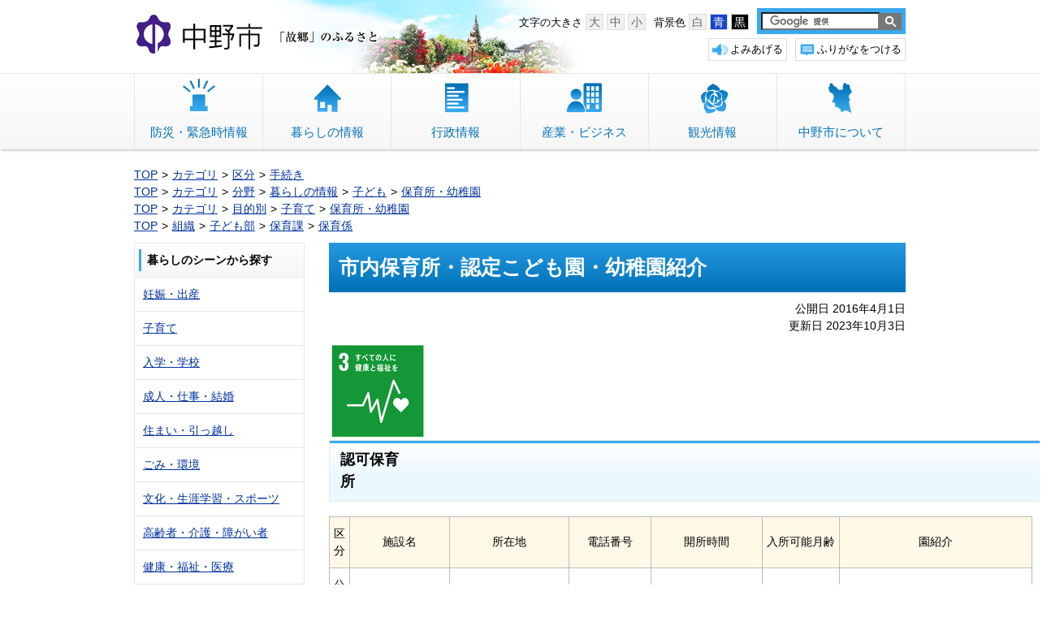

--- FILE ---
content_type: text/html
request_url: https://www.city.nakano.nagano.jp/docs/2014011702684/
body_size: 7897
content:
<!DOCTYPE html>
<html lang="ja" prefix="og: http://ogp.me/ns#">
<head>
  <meta charset="UTF-8" />
  <meta http-equiv="X-UA-Compatible" content="IE=edge" />
  <title>市内保育所・認定こども園・幼稚園紹介 | 長野県中野市</title>
  <script src="/_common/js/jquery.min.js"></script>
<script src="/_common/js/jquery_ujs.js"></script>
<meta name="viewport" content="width=device-width, initial-scale=1.0" />
<meta name="google-translate-customization" content="6691a9e524e8ef1e-ba07586d57c68350-ga8976146e81ca9d3-19">
<link rel="stylesheet" href="/_themes/base/layouts/col-2.css" />
<link rel="stylesheet" href="/_themes/doc/style.css" />
<link rel="alternate stylesheet" href="/_themes/base/colors/white.css" title="white" />
<link rel="alternate stylesheet" href="/_themes/base/colors/blue.css" title="blue" />
<link rel="alternate stylesheet" href="/_themes/base/colors/black.css" title="black" />
<link rel="stylesheet" href="/_themes/base/print/printlayout.css" media="print" />
<script src="/_themes/js/heightLine.js"></script>
<script src="/_themes/js/common.js"></script>
<script src="/_themes/js/ios-orientationchange-fix.js"></script>
<script type="text/javascript" src="/_themes/js/transport.js"></script>

<!--[if lt IE 9]>
<script src="/_themes/js/selectivizr.js"></script>
<![endif]-->
<!--[if lt IE 7]>
<script src="/_themes/js/DD_belatedPNG_min.js"></script>
<script>DD_belatedPNG.fix('.png');</script>
<![endif]-->

<script src="/_common/js/nga.js"></script>
<!--********** web icon **********-->
<link href="https://maxcdn.bootstrapcdn.com/font-awesome/4.7.0/css/font-awesome.min.css" rel="stylesheet">
    <meta property="og:title" content="市内保育所・認定こども園・幼稚園紹介" /><meta property="og:description" content=" 	 	  	認可保育所　　　　　　　　　　　　　　　　　　　　　　　　　　　　　　　　　　　　　　　　　　　　　　　  	 		 			 				区分 				施設名 				所在地 				電話番号 		..." />
<script src="/_common/packs/vendor-e8bd766436ece4358662.js"></script>
<script src="/_common/packs/common-b21b69c0581f376f910c.js"></script>
<script src="/_common/packs/public-ba50c88802c1224d169e.js"></script>

  <link rel="canonical" href="https://www.city.nakano.nagano.jp/docs/2014011702684/">

</head>
<body id="page-docs-2014011702684-index" class="dir-docs-2014011702684">
  <!-- Google Tag Manager (noscript) -->
<noscript><iframe src="https://www.googletagmanager.com/ns.html?id=GTM-PPS5GCQ"
height="0" width="0" style="display:none;visibility:hidden"></iframe></noscript>
<!-- End Google Tag Manager (noscript) -->

<div id="container">
<header id="pageHeader">
<div id="pageHeaderContainer">
<div id="pageHeaderBody">
<div id="commonHeader" class="piece">
<div class="pieceContainer">
<div class="pieceBody clearfix">

<p id="nocssread"><a href="#main">本文へ移動</a></p>

<script src="/_common/js/jquery.cookie.js"></script>
<script src="/_common/js/navigation.js"></script>
<script>
$(function(){
  Navigation.initialize({
    theme : { '#themeBlack' : 'black', '#themeBlue': 'blue', '#themeWhite' : 'white' },
    fontSize: { '#fontSmall' : 'small', '#fontMiddle': 'middle', '#fontLarge' : 'large' },
    notice : '#HeaderBody',
    ruby : '#navigationRuby',
    talk : '#navigationTalk',
    player : '#navigationTalkPlayer'
  });
  $('a.rubyOn').text('ふりがなをはずす');
  $('#navigationTalk').on('click',function(e){
    e.preventDefault();
    if($(this).hasClass("active")){
      $(this).text('よみあげる');
    } else {
      $(this).text('よみあげ中');
    }
    $(this).toggleClass('active');
  });
});
</script>

<h1><a href="/">中野市 「故郷」のふるさと</a></h1>

<div class="menu">
<div class="upperMenu">
<span id="smartBt"><img width="306" height="69" alt="検索" src="/_themes/piece/images/ic-kensaku.png" class="png" /></span>
<ul>
<li class="sarch"><script>
(function() {
var cx = '006950895678927058978:kvllptneph8';
var gcse = document.createElement('script'); gcse.type = 'text/javascript'; gcse.async = true;
gcse.src = (document.location.protocol == 'https:' ? 'https:' : 'http:') +
'//www.google.com/cse/cse.js?cx=' + cx;
var s = document.getElementsByTagName('script')[0]; s.parentNode.insertBefore(gcse, s);
})();
</script>

<form id="cse-search-box" action="//www.city.nakano.nagano.jp/search.html"><input type="hidden" name="cx" value="006950895678927058978:kvllptneph8" /><input type="hidden" name="ie" value="UTF-8" /><input type="text" name="q"  class="kensakumado" autocomplete="off" /><input type="image" name="sa" src="/_themes/piece/images/bt-search.png" alt="検索" class="kensaku" />
</form>
<script type="text/javascript" src="https://www.google.co.jp/coop/cse/brand?form=cse-search-box&amp;lang=ja"></script></li>
<li class="color">背景色
<span class="themeColor">
<a href="#themeWhite" id="themeWhite" title="背景色を白にする" class="white">白</a>
<a href="#themeBlue" id="themeBlue" title="背景色を青にする" class="blue">青</a>
<a href="#themeBlack" id="themeBlack" title="背景色を黒にする" class="black">黒</a>
</span>
</li>
<li class="font">文字の大きさ
<span class="fontSize">
<a href="#fontLarge" id="fontLarge" title="文字のサイズを大きくする">大</a>
<a href="#fontMiddle" id="fontMiddle" title="標準の文字サイズに戻す">中</a>
<a href="#fontSmall" id="fontSmall" title="文字のサイズを小さくする">小</a>
</span>
</li>
</ul>
</div>

<div class="lowerMenu clearfix">
<ul>
<li><div id="google_translate_element"></div><script type="text/javascript">
function googleTranslateElementInit() {
  new google.translate.TranslateElement({pageLanguage: 'ja', includedLanguages: 'en,ko,zh-CN,zh-TW,pt', layout: google.translate.TranslateElement.InlineLayout.SIMPLE}, 'google_translate_element');
}
</script><script type="text/javascript" src="//translate.google.com/translate_a/element.js?cb=googleTranslateElementInit"></script></li>
<li class="furigana"><a href="#navigationRuby" id="navigationRuby">ふりがなをつける</a></li>
<li class="yomiage"><a href="#navigationTalk" id="navigationTalk">よみあげる</a><span id="navigationTalkPlayer"></span></li>
</ul>
</div>
</div>

</div>
</div>
</div>
</div>

<!-- end #pageHeaderContainer --></div>
<!-- end #pageHeader --></header>

<nav id="pageNav">
<div id="pageNavContainer">
<div id="pageNavBody">

<div id="globalNavi" class="piece">
<div class="pieceContainer">
<div class="pieceBody">
<ul class="clearfix">
<li id="bosai"><a href="/categories/bunya/bosai/">防災・緊急時情報</a></li>
<li id="kurashi"><a href="/categories/bunya/kurashi/">暮らしの情報</a></li>
<li id="gyosei"><a href="/categories/bunya/gyosei/">行政情報</a></li>
<li id="sangyo"><a href="/categories/bunya/sangyo/">産業・ビジネス</a></li>
<li id="kanko"><a href="/categories/bunya/kanko/">観光情報</a></li>
<li id="nakano"><a href="/categories/bunya/nakano/">中野市について</a></li>
</ul>
</div>
</div>
</div>

</div>
<!-- end #pageNavContainer --></div>
<!-- end #pageNav --></nav>

<div id="main">
<div id="mainContainer">
<div id="mainBody">

<div id="breadCrumbs" class="piece"
     data-controller="cms--public--piece--bread-crumbs"
     data-serial-id="cms_pieces-3">
  <div class="pieceContainer">
    <div class="pieceBody">
      <ol><li><a href="/">TOP</a></li><li><a href="/categories/">カテゴリ</a></li><li><a href="/categories/kubun/">区分</a></li><li><a href="/categories/kubun/procedures/">手続き</a></li></ol><ol><li><a href="/">TOP</a></li><li><a href="/categories/">カテゴリ</a></li><li><a href="/categories/bunya/">分野</a></li><li><a href="/categories/bunya/kurashi/">暮らしの情報</a></li><li><a href="/categories/bunya/kurashi/kodomo/">子ども</a></li><li><a href="/categories/bunya/kurashi/kodomo/hoiku/">保育所・幼稚園</a></li></ol><ol><li><a href="/">TOP</a></li><li><a href="/categories/">カテゴリ</a></li><li><a href="/categories/mokuteki/">目的別</a></li><li><a href="/categories/mokuteki/kosodate/">子育て</a></li><li><a href="/categories/mokuteki/kosodate/hoiku/">保育所・幼稚園</a></li></ol><ol><li><a href="/">TOP</a></li><li><a href="/soshiki/">組織</a></li><li><a href="/soshiki/kodomo/">子ども部</a></li><li><a href="/soshiki/kodomo/hoiku/">保育課</a></li><li><a href="/soshiki/kodomo/hoiku/hoiku/">保育係</a></li></ol>

    </div>
  </div>
</div>


<div id="wrapper">

<div id="content">
<div id="contentContainer">
<div id="contentBody">

<div id="pageTitle" class="piece"
     data-controller="cms--public--piece--page-titles"
     data-serial-id="cms_pieces-11">
  <div class="pieceContainer">
    <div class="pieceBody">
      <h1>市内保育所・認定こども園・幼稚園紹介</h1>

    </div>
  </div>
</div>

<article class="contentGpArticleDoc" data-serial-id="gp_article_docs-3264">
        <div class="date">
    <p class="publishedAt">公開日 2016年4月1日</p>
    <p class="updatedAt">更新日 2023年10月3日</p>
  </div>


      <div class="body">
      <div class="text-beginning"><table border="1" style="width:400px">
	<caption>
	<p style="text-align:left"><img alt="3すべての人に健康と福祉を" src="file_contents/3.png" title="3すべての人に健康と福祉を" /></p>

	<h2 style="text-align:left">認可保育所　　　　　　　　　　　　　　　　　　　　　　　　　　　　　　　　　　　　　　　　　　　　　　　</h2>

	<table border="1">
		<thead>
			<tr>
				<th scope="col" style="width: 15px; text-align: center; vertical-align: middle;">区分</th>
				<th scope="col" style="text-align: center; vertical-align: middle;">施設名</th>
				<th scope="col" style="text-align: center; vertical-align: middle;">所在地</th>
				<th scope="col" style="text-align: center; vertical-align: middle;">電話番号</th>
				<th scope="col" style="text-align: center; vertical-align: middle;">開所時間</th>
				<th scope="col" style="text-align: center; vertical-align: middle;">入所可能月齢</th>
				<th scope="col" style="text-align: center; vertical-align: middle;">園紹介</th>
			</tr>
		</thead>
		<tbody>
			<tr>
				<td style="width:15px">公立</td>
				<td style="text-align:center">松川保育園</td>
				<td style="text-align:center">中野1461番地1</td>
				<td style="text-align:center">0269-22-2248</td>
				<td style="text-align:center">7時30分～18時30分</td>
				<td style="text-align:center">1歳児</td>
				<td style="text-align:center"><a class="iconFile iconPdf" href="file_contents/01-02_matsukawa.pdf">松川保育園[PDF：542KB]</a></td>
			</tr>
			<tr>
				<td style="width:15px">公立</td>
				<td style="text-align:center">たかやしろ保育園</td>
				<td style="text-align:center">赤岩1525番地2</td>
				<td style="text-align:center">0269-22-6611</td>
				<td style="text-align:center">7時30分～18時30分</td>
				<td style="text-align:center">6か月</td>
				<td style="text-align:center"><a class="iconFile iconPdf" href="file_contents/01-04_takayashiro.pdf">たかやしろ保育園[PDF：573KB]</a></td>
			</tr>
			<tr>
				<td style="width:15px">公立</td>
				<td style="text-align:center">さくら保育園</td>
				<td style="text-align:center">小田中119番地1</td>
				<td style="text-align:center">0269-22-3244</td>
				<td style="text-align:center">7時30分～18時30分</td>
				<td style="text-align:center">6か月</td>
				<td style="text-align:center"><a class="iconFile iconPdf" href="file_contents/01-05_sakura.pdf">さくら保育園[PDF：572KB]</a></td>
			</tr>
			<tr>
				<td style="width:15px">公立</td>
				<td style="text-align:center">ひまわり保育園</td>
				<td style="text-align:center">三好町一丁目6番12号</td>
				<td style="text-align:center">0269-22-3324</td>
				<td style="text-align:center">7時30分～18時30分</td>
				<td style="text-align:center">6か月</td>
				<td style="text-align:center"><a class="iconFile iconPdf" href="file_contents/01-06_himawari.pdf">ひまわり保育園[PDF：550KB]</a></td>
			</tr>
			<tr>
				<td style="width:15px">公立</td>
				<td style="text-align:center">みなみ保育園</td>
				<td style="text-align:center">新野335番地2</td>
				<td style="text-align:center">0269-26-2187</td>
				<td style="text-align:center">7時30分～18時30分</td>
				<td style="text-align:center">6か月</td>
				<td style="text-align:center"><a class="iconFile iconPdf" href="file_contents/01-07_minami.pdf">みなみ保育園[PDF：558KB]</a></td>
			</tr>
			<tr>
				<td style="width:15px">公立</td>
				<td style="text-align:center">ひらおか保育園</td>
				<td style="text-align:center">間長瀬496番地2</td>
				<td style="text-align:center">0269-26-2525</td>
				<td style="text-align:center">7時30分～18時30分</td>
				<td style="text-align:center">6か月</td>
				<td style="text-align:center"><a class="iconFile iconPdf" href="file_contents/01-08_hiraoka.pdf">ひらおか保育園[PDF：567KB]</a></td>
			</tr>
			<tr>
				<td style="width:15px">公立</td>
				<td style="text-align:center">とよた保育園</td>
				<td style="text-align:center">豊津3079番地1</td>
				<td style="text-align:center">0269-38-2123</td>
				<td style="text-align:center">7時30分～18時30分</td>
				<td style="text-align:center">6か月</td>
				<td style="text-align:center"><a class="iconFile iconPdf" href="file_contents/01-09_toyota.pdf">とよた保育園[PDF：548KB]</a></td>
			</tr>
			<tr>
				<td style="width:15px">私立</td>
				<td style="text-align:center"><a href="https://www.hiyoko-nakano.com/">ひよこ保育園</a></td>
				<td style="text-align:center">東山1134番地4</td>
				<td style="text-align:center">0269-24-5155</td>
				<td style="text-align:center">7時00分～19時00分</td>
				<td style="text-align:center">3か月</td>
				<td style="text-align:center"><a class="iconFile iconPdf" href="file_contents/01-10_hiyoko.pdf">ひよこ保育園[PDF：835KB]</a></td>
			</tr>
		</tbody>
	</table>

	<p style="text-align:left">※入所希望の方は、中野市役所保育課に申し込みください。</p>

	<h2 style="text-align:left">認定こども園</h2>

	<table border="1">
		<thead>
			<tr>
				<th scope="col" style="width: 15px; text-align: center; vertical-align: middle;">区分</th>
				<th scope="col" style="text-align: center; vertical-align: middle;">施設名</th>
				<th scope="col" style="text-align: center; vertical-align: middle;">所在地</th>
				<th scope="col" style="text-align: center; vertical-align: middle;">電話番号</th>
				<th scope="col" style="text-align: center; vertical-align: middle;">開所時間</th>
				<th scope="col" style="text-align: center; vertical-align: middle;">入所可能月齢</th>
				<th scope="col" style="text-align: center; vertical-align: middle;">園紹介</th>
			</tr>
		</thead>
		<tbody>
			<tr>
				<td style="width:15px">私立</td>
				<td style="text-align:center"><a href="https://www.hirano-satsuki.com/">平野さつきこども園</a></td>
				<td style="text-align:center">片塩35番地</td>
				<td style="text-align:center">0269-24-5788</td>
				<td style="text-align:center">7時00分～19時00分</td>
				<td style="text-align:center">3か月</td>
				<td style="text-align:center"><a class="iconFile iconPdf" href="file_contents/02-01_hiranosatsuki.pdf">平野さつきこども園[PDF：1.02MB]</a></td>
			</tr>
			<tr>
				<td style="width:15px">私立</td>
				<td style="text-align:center"><a href="https://www.takaoka-satsuki.com/">高丘さつきこども園</a></td>
				<td style="text-align:center">草間1518番地1</td>
				<td style="text-align:center">0269-26-3811</td>
				<td style="text-align:center">7時00分～19時00分</td>
				<td style="text-align:center">3か月</td>
				<td style="text-align:center"><a class="iconFile iconPdf" href="file_contents/02-02_takaokasatsuki.pdf">高丘さつきこども園[PDF：1000KB]</a></td>
			</tr>
			<tr>
				<td style="width:15px">私立</td>
				<td style="text-align:center"><a href="http://nakanomaria.com/">中野マリア幼稚園</a></td>
				<td style="text-align:center">中央二丁目6番4号</td>
				<td style="text-align:center">0269-22-3503</td>
				<td style="text-align:center">7時30分～18時30分</td>
				<td style="text-align:center">満1歳</td>
				<td style="text-align:center"><a class="iconFile iconPdf" href="file_contents/02-03_maria.pdf">中野マリア幼稚園[PDF：972KB]</a></td>
			</tr>
		</tbody>
	</table>

	<p style="text-align:left">※中野マリア幼稚園に入所希望の方は、中野マリア幼稚園にお申し込みください。</p>

	<p style="text-align:left">※平野・高丘さつきこども園の教育の利用を希望される方は、平野・高丘さつきこども園に、また保育の利用を希望される方は、中野市役所保育課にお申込みください。</p>

	<p style="text-align:left">※認定こども園は、教育・保育を一体的に行う施設で、幼稚園と保育所の両方の良さをあわせもつ施設です。</p>

	<h2 style="text-align:left">小規模保育事業</h2>

	<table border="1">
		<thead>
			<tr>
				<th scope="col" style="width: 15px; text-align: center; vertical-align: middle;">区分</th>
				<th scope="col" style="text-align: center; vertical-align: middle;">施設名</th>
				<th scope="col" style="text-align: center; vertical-align: middle;">所在地</th>
				<th scope="col" style="text-align: center; vertical-align: middle;">電話番号</th>
				<th scope="col" style="text-align: center; vertical-align: middle;">開所時間</th>
				<th scope="col" style="text-align: center; vertical-align: middle;">入所可能月齢</th>
				<th scope="col" style="text-align: center; vertical-align: middle;">園紹介</th>
			</tr>
		</thead>
		<tbody>
			<tr>
				<td style="width:15px">私立</td>
				<td style="text-align:center"><a href="https://chiikihoiku.net/preschool/nakano/">中野みらいく保育園</a></td>
				<td style="text-align:center">吉田1044番地2</td>
				<td style="text-align:center">0269-38-8868</td>
				<td style="text-align:center">7時30分～18時30分</td>
				<td style="text-align:center">6か月</td>
				<td style="text-align:center"><a class="iconFile iconPdf" href="file_contents/03-01_miraiku.pdf">中野みらいく保育園[PDF：792KB]</a></td>
			</tr>
			<tr>
				<td style="width:15px">私立</td>
				<td style="text-align:center"><a href="https://www.nichiikids.net/nursery/other/nakano/index.html">ニチイキッズ中野保育園</a></td>
				<td style="text-align:center">吉田796番地5</td>
				<td style="text-align:center">0269-38-1018</td>
				<td style="text-align:center">7時30分～19時00分</td>
				<td style="text-align:center">3か月</td>
				<td style="text-align:center"><a class="iconFile iconPdf" href="file_contents/03-02_nichii.pdf">ニチイキッズ中野保育園[PDF：838KB]</a></td>
			</tr>
		</tbody>
	</table>

	<p style="text-align:left">※入所希望の方は、中野市役所保育課に申し込みください。</p>

	<p style="text-align:left">※小規模保育事業は、保育所より少ない人数の単位で、３歳未満児を保育する事業です。少人数で家庭的保育に近い雰囲気のもと、きめ細かな保育を行います。</p>

	<h2 style="text-align:left">幼稚園</h2>

	<table border="1">
		<thead>
			<tr>
				<th scope="col" style="width: 15px; text-align: center; vertical-align: middle;">区分</th>
				<th scope="col" style="text-align: center; vertical-align: middle;">施設名</th>
				<th scope="col" style="text-align: center; vertical-align: middle;">所在地</th>
				<th scope="col" style="text-align: center; vertical-align: middle;">電話番号</th>
				<th scope="col" style="text-align: center; vertical-align: middle;">預かり保育</th>
				<th scope="col" style="text-align: center; vertical-align: middle;">2歳児受入</th>
				<th scope="col" style="text-align: center; vertical-align: middle;">園紹介</th>
			</tr>
		</thead>
		<tbody>
			<tr>
				<td style="text-align:center; width:15px">私立</td>
				<td style="text-align:center"><a href="https://cyuouyouchien.wixsite.com/-site-1">中野中央幼稚園</a></td>
				<td style="text-align:center">中央四丁目2番5号</td>
				<td style="text-align:center">0269-22-3686</td>
				<td style="text-align:center">有</td>
				<td style="text-align:center">有</td>
				<td style="text-align:center"><a class="iconFile iconPdf" href="file_contents/04_tyuou.pdf">中野中央幼稚園[PDF：926KB</a></td>
			</tr>
		</tbody>
	</table>

	<p style="text-align:left">※詳細は、施設へ直接お問い合わせください。</p>

	<p style="text-align:left">※入所希望の方は、中野中央幼稚園にお申し込みください。　</p>

	<h2 style="text-align:left">教育・保育施設紹介（冊子）</h2>

	<p style="text-align:left">　各施設ごとの概要をまとめた「<a class="iconFile iconPdf" href="file_contents/sashi.pdf">教育・保育施設紹介（冊子）[PDF：10.8MB]</a> 」について、中野市役所保育課の窓口に設置をしておりますので、ご活用ください。</p>
	</caption>
</table>
</div>
    </div>

          <div class="maps" data-controller="map-view">
  <h2>地図</h2>
    <div id="map1" class="map" style="width: 100%; height: 400px" data-map-view-target="canvas"></div>
  <div style="display: none;">
      <div data-popup-name="0">
        <div class="popup-title">みなみ保育園</div>
      </div>
      <div data-popup-name="1">
        <div class="popup-title">たかやしろ保育園</div>
      </div>
      <div data-popup-name="2">
        <div class="popup-title">ひよこ保育園</div>
      </div>
      <div data-popup-name="3">
        <div class="popup-title">中野中央幼稚園</div>
      </div>
      <div data-popup-name="4">
        <div class="popup-title">認定こども園　中野マリア幼稚園</div>
      </div>
      <div data-popup-name="5">
        <div class="popup-title">ひまわり保育園</div>
      </div>
      <div data-popup-name="6">
        <div class="popup-title">松川保育園</div>
      </div>
      <div data-popup-name="7">
        <div class="popup-title">ひらおか保育園</div>
      </div>
      <div data-popup-name="8">
        <div class="popup-title">とよた保育園</div>
      </div>
      <div data-popup-name="9">
        <div class="popup-title">さくら保育園</div>
      </div>
      <div data-popup-name="10">
        <div class="popup-title">ニチイキッズ中野保育園</div>
      </div>
      <div data-popup-name="11">
        <div class="popup-title">中野みらいく保育園</div>
      </div>
      <div data-popup-name="12">
        <div class="popup-title">認定こども園　平野さつきこども園</div>
      </div>
      <div data-popup-name="13">
        <div class="popup-title">認定こども園　高丘さつきこども園</div>
      </div>
  </div>
  <script type="application/json" data-map-view-target="setting">
    {"source":"osm","center":{"lat":36.74610974728688,"lng":138.3452314057978},"zoom":13,"markerInfos":[{"name":0,"title":"みなみ保育園","lat":36.72483308138666,"lng":138.3682670351118,"popup":true,"icon":""},{"name":1,"title":"たかやしろ保育園","lat":36.78864045246682,"lng":138.36146235466,"popup":true,"icon":""},{"name":2,"title":"ひよこ保育園","lat":36.74124847364085,"lng":138.3799803256989,"popup":true,"icon":""},{"name":3,"title":"中野中央幼稚園","lat":36.74684954128696,"lng":138.3732131123543,"popup":true,"icon":""},{"name":4,"title":"認定こども園　中野マリア幼稚園","lat":36.74404690926475,"lng":138.3743959665298,"popup":true,"icon":""},{"name":5,"title":"ひまわり保育園","lat":36.7432344707243,"lng":138.3679533004761,"popup":true,"icon":""},{"name":6,"title":"松川保育園","lat":36.74834437531471,"lng":138.3773329015821,"popup":true,"icon":""},{"name":7,"title":"ひらおか保育園","lat":36.77668677752305,"lng":138.3592065330595,"popup":true,"icon":""},{"name":8,"title":"とよた保育園","lat":36.77600649254875,"lng":138.329226875212,"popup":true,"icon":""},{"name":9,"title":"さくら保育園","lat":36.74175901574485,"lng":138.3766623493284,"popup":true,"icon":""},{"name":10,"title":"ニチイキッズ中野保育園","lat":36.75329121734289,"lng":138.3638792764395,"popup":true,"icon":""},{"name":11,"title":"中野みらいく保育園","lat":36.7470286650022,"lng":138.3589654695243,"popup":true,"icon":""},{"name":12,"title":"認定こども園　平野さつきこども園","lat":36.74348150775792,"lng":138.3453154563904,"popup":true,"icon":""},{"name":13,"title":"認定こども園　高丘さつきこども園","lat":36.73477314025773,"lng":138.3204996585846,"popup":true,"icon":""}]}
  </script>
</div>


          <div class="rels">
  <h2>関連記事</h2>
  <ul>
      <li>
        <span class="title_link"><a href="/docs/2019061800014/">幼児教育・保育の無償化</a></span>
      </li>
      <li>
        <span class="title_link"><a href="/docs/2024091000013/">令和７年度　保育所利用申し込みについて</a></span>
      </li>
  </ul>
</div>




          <div class="inquiry">
  <h2>お問い合わせ</h2>
    <address>
      <div class="section">子ども部　保育課　保育係</div><div class="tel"><span class="label">TEL</span>：0269-22-2111(293)</div><div class="email"><span class="label">E-Mail</span>：<a href="mailto:hoiku@city.nakano.nagano.jp">hoiku@city.nakano.nagano.jp</a></div>
    </address>
</div>


    <div class="adobeReader">
  <p>PDFの閲覧にはAdobe社の無償のソフトウェア「Adobe Acrobat Reader」が必要です。下記のAdobe Acrobat Readerダウンロードページから入手してください。</p>
  <a href="http://get.adobe.com/jp/reader/" target="_blank" title="Adobe Acrobat Readerダウンロード">Adobe Acrobat Readerダウンロード</a>
</div>

</article>


</div>
<!-- end #contentContainer --></div>
<!-- end #content --></div>

<div id="menu">
<div id="menuContainer">
<div id="menuBody">

<div class="piece" id="categoryList">
<div class="pieceContainer">
<div class="pieceHeader"><h2>暮らしのシーンから探す</h2></div>
<div class="pieceBody">
<ul>
<li><a href="/categories/mokuteki/ninshin/">妊娠・出産</a></li>
<li><a href="/categories/mokuteki/kosodate/">子育て</a></li>
<li><a href="/categories/mokuteki/school/">入学・学校</a></li>
<li><a href="/categories/mokuteki/seijin/">成人・仕事・結婚</a></li>
<li><a href="/categories/mokuteki/sumai/">住まい・引っ越し</a></li>
<li><a href="/categories/mokuteki/recycling/">ごみ・環境</a></li>
<li><a href="/categories/mokuteki/bunka/">文化・生涯学習・スポーツ</a></li>
<li><a href="/categories/mokuteki/koureisha/">高齢者・介護・障がい者</a></li>
<li><a href="/categories/mokuteki/kenko/">健康・福祉・医療</a></li>
<li><a href="/categories/mokuteki/okuyami/">お悔やみ</a></li>
<li><a href="/categories/mokuteki/koseki/">戸籍・住民票</a></li>
<li><a href="/categories/mokuteki/hoken/">税金・保険・年金</a></li>
</ul>
</div>
</div>
</div>

</div>
<!-- end #menuContainer --></div>
<!-- end #menu --></div>

<!-- end #wrapper --></div>



<!-- end #mainBody --></div>
<!-- end #mainContainer --></div>
<!-- end #main --></div>

<footer id="pageFooter">
<div id="pageFooterContainer">
<div id="pageFooterBody">

<div id="footerNavi" class="piece">
<div class="pieceContainer">
<div class="pieceBody clearfix">

<ul>
<!--<li><a href="/accesibility.html">アクセシビリティ</a></li>-->
<li><a href="http://www.city.nakano.nagano.jp/docs/2018121700011/">アクセシビリティ</a></li>
<li><a href="/link_about.html">著作権・リンク</a></li>
<li><a href="/kojin_about.html">個人情報取扱</a></li>
<li><a href="/page_about.html">中野市公式HPに関するお問い合わせ</a></li>
<li><a href="/sitemap.html">サイトマップ</a></li>
<li><a href="/docs/2016071300053/">広告掲載募集</a></li>
</ul>

</div>
</div>
</div>

<div id="commonFooter" class="piece clearfix">
<div class="pieceContainer">
<div class="pieceBody clearfix">

<address class="address">
<p><span>中野市役所　</span>〒383-8614　長野県中野市三好町一丁目3番19号　電話0269-22-2111（代表）<br />
<span>豊田庁舎（市民課豊田窓口係）</span>〒389-2192　長野県中野市大字豊津2508番地　電話0269-38-3111</p>
</address>

<p class="copyright"><small>Copyright &copy; Nakano City 2013. All Rights Reserved.</small></p>


</div>
</div>
</div>

</div>
<!-- end #pageFooterContainer --></div>
<!-- end #pageFooter --></footer>

</div>
<p id="pageTop"><a href="#">ページの先頭へ</a></p>
<style>
	/*----pageTop----*/
#pageTop a {
    background: #431E88;
    border-radius: 50%;
    box-sizing: border-box;
    color: #fff;
    font-weight: bold;
    height: 50px;
    padding-top: 10px;
    padding-left: 18px;
    position: fixed;
    right: 35px;
    bottom: 35px;
    text-decoration: none;
    width: 50px;
    line-height: 1000 ;
    z-index: 20 ;
    overflow: hidden;
}

#pageTop a::before {
    color: #fff;
    font-size: 1.5rem;
    border-right: 2px solid #ffffff;
    border-top: 2px solid #ffffff;
    content: "";
    display: block;
    height: 12px;
    margin-left: 2px;
    transform: rotate(-45deg);
    width: 12px;
    margin-top: 12px;
}

@media screen and (max-width:767px ){
  #pageTop a{
    right: 5px;
    bottom: 5px;
  }
}
</style>
<script>
$(function() {

	/*	PageTop
	--------------------------------------------------------------*/
	// 「ページトップへ」の要素を隠す
	$('#pageTop').hide();

	// スクロールした場合
	$(window).scroll(function(){
		// スクロール位置が100を超えた場合
		if ($(this).scrollTop() > 100) {
			// 「ページトップへ」をフェードイン
			$('#pageTop').fadeIn();
		}
		// スクロール位置が100以下の場合
		else {
			// 「ページトップへ」をフェードアウト
			$('#pageTop').fadeOut();
		}
	});

	// #で始まるアンカーをクリックした場合に処理
	$('a[href^="#"], area[href^="#"]').click(function() {
		// スクロールの速度
		var speed = 400; // ミリ秒
		// アンカーの値取得
		var href= $(this).attr("href");
		// 移動先を取得
		var target = $(href == "#" || href == "" ? 'html' : href);
		// 移動先を数値で取得
		var position = target.offset().top;
		// スムーススクロール
		$('body,html').animate({scrollTop:position}, speed, 'swing');
		return false;
	});
});
	
</script>

</body>
</html>


--- FILE ---
content_type: text/css
request_url: https://www.city.nakano.nagano.jp/_themes/base/layouts/col-2.css
body_size: 163
content:
@charset "UTF-8";
@import "style.css";

/* =========================================================
   Fix Layout 2 Columns
========================================================= */

/* wrapper
----------------------------------------------- */
#wrapper {
  float: left;
  width: 950px;
  clear: both;
  margin: 0px 0px 30px 0px;
}

/* content(center column)
----------------------------------------------- */
#content {
  float: right;
  width: 710px;
}


/* menu(left column)
----------------------------------------------- */
#menu {
  float: left;
  width: 210px;
  margin: 0px;
}


/* Responsive Layout
----------------------------------------------- */
/*@media screen and (max-width: 960px) {
  #wrapper {
    float: none;
    width: auto;
  }
  #content {
    width: 100%;
    margin-left: -210px;
  }
  #contentContainer {
    margin-left: 210px;
  }
} */
@media screen and (max-width: 768px) {
  #wrapper, #content, #menu {
    float: none;
    width: 100%;
    clear: both;
  }
}


--- FILE ---
content_type: text/css
request_url: https://www.city.nakano.nagano.jp/_themes/doc/style.css
body_size: 103
content:
@charset "UTF-8";
@import "../base/init.css";
@import "../base/style.css";
@import "../piece/style.css";
@import "../tool/style.css";

/* =========================================================
   Doc
========================================================= */



--- FILE ---
content_type: text/css
request_url: https://www.city.nakano.nagano.jp/_themes/base/layouts/style.css
body_size: 290
content:
@charset "UTF-8";

/* =========================================================
　　Fix Layout Columns
========================================================= */

/* container
----------------------------------------------- */
#container {
  width: 100%;
  margin: 0px auto;
}

/* header
----------------------------------------------- */
#pageHeader {
  clear: both;
  margin: 0 auto;
}
#pageHeaderContainer {
}


/* nav
----------------------------------------------- */
#pageNav {

}
#pageNavContainer {
}

/* main
----------------------------------------------- */
#main {
  clear: both;
  width: 950px;
  margin: 20px auto 10px auto;
}
/*#mainContainer {
  clear: both;
  width: 950px;
  margin: 20px auto 50px auto;
}*/
#main:after {
  content: "";
  clear: both;
  height: 0;
  display: block;
  visibility: hidden;
}

/* footer
----------------------------------------------- */
#pageFooter {
  clear: both;
}

/* pieces
----------------------------------------------- */
#main .pieceSeparator {
  margin: 10px 0px;
}


/* Responsive Layout
----------------------------------------------- */
@media screen and (max-width: 768px) {
  #container {
    width: auto;
  }
  #main {
    width: 100%;
  }
  #mainContainer {
    padding: 0 10px;
  }
  #pageHeaderContainer,
  #pageNavContainer,
  #pageFooterContainer {
    padding: 0;
  }
}


--- FILE ---
content_type: text/css
request_url: https://www.city.nakano.nagano.jp/_themes/base/style.css
body_size: 2442
content:
@charset "UTF-8";

/* =========================================================
   Base
========================================================= */

/* elements
----------------------------------------------- */
html {
  height: 100%;
}
body {
  width: 100%;
  height: 100%;
  border: 0;
  font-size: 87.5%;
  line-height: 1.5;
  overflow-wrap: break-word;
  -webkit-text-size-adjust: 100%;
}
body, td, th, select, option, input, textarea {
  font-family: -apple-system, BlinkMacSystemFont, "源ノ角ゴシック JP", "Noto Sans JP", "Hiragino Kaku Gothic ProN", "メイリオ", sans-serif;
  font-weight: normal;
}
input, textarea {
  font-size: 110%;
}
blockquote {
  margin-bottom: 1em;
  padding: 20px;
  border: 3px solid #e6e6e6;
}
h1, h2, h3, h4, h5 {
  font-size: 115%;
  font-weight: bold;
}
img {
  width: auto;
  max-width: 100%;
  height: auto;
  border-style: none;
  vertical-align: bottom;
}
img.external {
  margin-left: 0.25em;
  vertical-align: middle;
}
@media only screen and (max-width: 768px) {
  .body img {
    width: auto !important;
    height: auto !important;
  }
}
address, cite, dfn, em, var {
  font-style: normal;
  font-weight: normal;
}
strong {
  font-weight: bold;
}
pre {
  font-family: -apple-system, BlinkMacSystemFont, "源ノ角ゴシック code JP", Osaka-mono, monospace;
  white-space: pre-wrap;
  word-wrap: break-word;
  overflow: auto;
}
table {
  border-collapse: collapse;
  border-spacing: 0;
  empty-cells: show;
}
ul {
  list-style-type: none;
  list-style-position: outside;
}
li {
  list-style-position: outside;
}
rp, rt {
  font-size: 80%;
  text-decoration: none;
}
a {
  color: #0032a0;
  background-color: transparent;
  text-decoration: underline;
}
a:visited {
  color: #8232a0;
  background-color: transparent;
}
a:hover, a:focus {
  color: #be1e32;
  background-color: transparent;
}

/* =========================================================
   Common Classes.
========================================================= */
/* Icons.
----------------------------------------------- */
.iconFile, .iconDefault {
  padding-left: 22px;
  background-repeat: no-repeat;
  background-image: url("/_common/images/icons/default.png");
}
.iconBmp {
  background-image: url("/_common/images/icons/bmp.png");
}
.iconCsv,
.iconTxt {
  background-image: url("/_common/images/icons/default.png");
}
.iconDoc,
.iconDocx {
  background-image: url("/_common/images/icons/doc.png");
}
.iconGif {
  background-image: url("/_common/images/icons/gif.png");
}
.iconJpg,
.iconJpe,
.iconJpeg {
  background-image: url("/_common/images/icons/jpg.png");
}
.iconJtd {
  background-image: url("/_common/images/icons/jtd.png");
}
.iconLzh {
  background-image: url("/_common/images/icons/lzh.png");
}
.iconPdf {
  background-image: url("/_common/images/icons/pdf.png");
}
.iconPng {
  background-image: url("/_common/images/icons/png.png");
}
.iconPpt,
.iconPptx {
  background-image: url("/_common/images/icons/ppt.png");
}
.iconXls,
.iconXlsx {
  background-image: url("/_common/images/icons/xls.png");
}
.iconZip {
  background-image: url("/_common/images/icons/zip.png");
}

/* Common
----------------------------------------------- */
/* more
---------------------- */
.more {
  text-align: right;
}
.more span {
  padding-right: 10px;
}

/* pagination
---------------------- */
.pagination {
  margin-top: 20px;
  text-align: center;
}
.pagination a,
.pagination span,
.pagination em {
  display: inline-block;
  padding: 0 6px;
  vertical-align: middle;
}
.pagination .current {
  font-size: 150%;
  font-weight: bold;
}
.pagination .separator {
  display: none;
}
.calendarEvents .pagination a,
.calendarEvents .pagination span,
.calendarEvents .pagination em,
#calendar .pagination a,
#calendar .pagination span,
#calendar .pagination em {
  padding: 0;
}
.calendarEvents .pagination .separator,
#calendar .pagination .separator {
  display: inline-block;
}

/* back
---------------------- */
.back {
  margin: 20px 0 30px;
  text-align: center;
}
.back a {
  display: block;
  width: 70px;
  margin: 0 auto;
  padding: 3px 0;
  border: 1px solid #aaa;
}

/* pagetop
---------------------- */
.pageTop {
  margin: 5px 0 30px;
  text-align: right;
}
.pageTop a {
  padding: 0 0 0 15px;
  background: url("./images/ic-top.gif") no-repeat left center;
}

/* required
---------------------- */
.required {
  color: #ee0000;
}

/* address
----------------------------------------------- */
.inquiry {
  display: flex;
  align-items: center;
  margin: 0 0 20px;
  border: 1px solid #0374BB;
  background-color: #fbfbfb;
}
.inquiry h2 {
  flex: 1 1 0%;
  /*padding: 29px 0;*/
  color: #0374BB;
  font-size: 110%;
  font-weight: bold;
  text-align: center;
}
.inquiry address {
  flex: 4 1 0%;
  padding: 10px 0;
  border-left: 1px solid #0374BB;
  background-color: #fff;
}
.inquiry address div {
  padding-left: 30px;
}
.inquiry address div.tel,
.inquiry address div.fax {
  display: inline-block;
}
.top, .middle {
  margin-bottom: 0;
}
.department, .section, .tel, .fax {
  margin-right: 10px;
}

/* breadCrumbs
---------------------- */
#breadCrumbs {
  max-width: 1000px;
  margin: 1em auto;
}
#breadCrumbs ol,
#breadCrumbs li {
  list-style: none;
}
#breadCrumbs li {
  display: inline-block;
}
#breadCrumbs li:not(:first-child)::before {
  content: ">";
  margin: 0 5px;
}
@media only screen and (max-width: 1000px) {
  .col2 #breadCrumbs {
    padding: 0 20px;
  }
}

/* RSS Atom
---------------------- */
.feed {
  text-align: right;
}
ul.feed li {
  display: inline-block;
  width: 40px;
  padding: 0;
  background: #ffffff;
  text-align: center;
}
ul.feed li:farst-child {
  margin-right: 5px;
}
ul.feed li a {
  display: block;
  padding: 0;
  color: #C12B03;
  font-size: 80%;
  text-decoration: none;
  border: 1px solid #C12B03;
}

/* doc
---------------------- */
/* docs
----------------------------------------------- */
.contentGpArticleDoc .date {
  text-align: right;
}
.contentGpArticleDoc .date.updatedAt {
  margin-bottom: 10px;
}
.contentGpArticleDoc .body,
.contentGpArticleDoc .maps,
.contentGpArticleDoc .rels,
.contentGpArticleDoc .tags {
  margin-bottom: 50px;
}
.contentGpArticleDoc .maps h2,
.contentGpArticleDoc .rels h2,
.contentGpArticleDoc .tags h2 {
  margin-bottom: 10px;
  padding: 3px 0 3px 15px;
  border: 1px solid #e6e6e6;
  background-color: #f6f6f6;
  font-size: 100%;
  font-weight: normal;
}
.contentGpArticleDoc .maps h3 {
  font-size: 100%;
  font-weight: normal;
}
.contentGpArticleDoc .maps #map1 img {
/* Googleマップのズームイン・アウト、吹き出しのXボタンが表示されないためマップ内の画像のみに指定*/
  max-width: none !important;
}
.contentGpArticleDoc .rels ul,
.contentGpArticleDoc .tags ul {
  margin: 0 15px;
}
.contentGpArticleDoc .tags li {
  display: inline;
  padding-right: 10px;
}
.contentGpArticleDoc .adobeReader {
  clear: both;
  margin: 10px 0;
  padding: 10px;
  border: 1px solid #ffaaaa;
  background-color: #fff3f3;
}
.contentGpArticleDoc .adobeReader p {
  margin: 0 0 10px 0;
}

/* contentGpArticleDocs
----------------------------------------------- */
/* docs-ichiran
---------------------- */
.contentGpArticleDocs {
  margin-top: 10px;
  position:relative;
}
.contentGpArticleDocs .docs ul {
  margin-bottom: 15px;
}
.contentGpArticleDocs .docs li {
  margin-bottom: 3px;
  padding-left: 17px;
  background: url("./images/ic-list01.png") no-repeat left 0.2em;
}

/* midashi
----------------------------------------------- */
.body {
  clear: both;
}
.body h2, .body h3, .body h4, .body h5 {
  margin: 0 0 1em;
}
.body h2 {
  padding: 10px 10px 10px 13px;
  border: 1px solid #e6e6e6;
  background: #eaf7ff url("./images/bg-body-h2.png") repeat-x left top;
  font-size: 130%;
}
.body h3 {
  padding: 2px 0 3px 28px;
  border-bottom: 3px double #e6e6e6;
  background: url("./images/bg-body-h3.png") no-repeat left 0.2em;
}
.body p {
  margin-bottom: 1em;
}
.body ul {
  list-style-type: disc;
  margin: 0 0 20px 50px;
}
.body ol {
  margin: 0 0 20px 55px;
}
.body table {
  table-layout: fixed;
  margin: 10px 0 20px;
  border: 1px solid #bcbcbc;
}
.body th, .body td {
  padding: 10px 5px;
  border: 1px solid #bcbcbc;
  vertical-align: middle;
}
.body th {
  background-color: #fff9e7;
}
.body table caption {
  text-align: left;
  font-weight: bold;
}
.body table p {
  padding: 0;
  margin-bottom:0;
}
.body table ul,
.body table ol {
  margin: 0 0 0 20px;
}
.body .warning {
  color: #ee0000;
  font-weight: bold;
}
.body .border {
  margin: 20px 0;
  padding: 10px;
  border: 1px solid #ccc;
}
.body table.noBorder,
.body table.noBorder th,
.body table.noBorder td {
  border: 0;
}
.body .em {
  margin-bottom: 1em;
  padding: 20px;
  border: 3px solid #e6e6e6;
}
@media only screen and (max-width: 768px) {
  .body th, .body td {
    word-break: break-all;
  }
}

/* img-float
----------------------------------------------- */
.img-right,
.img-left {
  margin-bottom: 10px;
}
.img-left img {
  float: left;
  margin-right: 40px;
}
.img-right img {
  float: right;
  margin-left: 40px;
}
.img-left .text {
  float: left;
}
.img-right::after,
.img-left::after  {
  content: "";
  display: block;
  clear: both;
}

/* CKEditor templates
----------------------------------------------- */
.temp1, .temp2, .temp3, .temp4 {
  clear: both;
  margin-bottom: 30px;
}
.temp1 .thumb {
  float: left;
  margin-right: 30px;
}
.temp2 .thumb {
  float: right;
  margin-left: 30px;
}
.temp3 dl, .temp4 dl {
  float: left;
  margin: 20px 5px 0 0;
}
.temp3 dl dt, .temp4 dl dt {
  margin-bottom: 5px;
  text-align: center;
}
.temp3 dl dd, .temp4 dl dd {
  text-align: center;
}
table.temp5 {
  width: 100%;
}
.temp7 {
  margin: 10px 0;
  padding: 10px;
  border: 1px solid #ffaaaa;
  background-color: #fff3f3;
}
.temp7 p {
  margin: 0 0 10px;
}

/* clearfix
----------------------------------------------- */
.clearfix:after {
  content: "";
  display: block;
  clear: both;
}

--- FILE ---
content_type: text/css
request_url: https://www.city.nakano.nagano.jp/_themes/piece/style.css
body_size: 5321
content:
@charset "UTF-8";
/* =========================================================
   Pieces
========================================================= */

/* common
----------------------------------------------- */
#main .piece {
  margin-bottom: 10px;
}
#main .pieceHeader h2 {
  padding: 6px 2px 5px 10px;
  color: #fff;
  font-size: 100%;
}
#menu .pieceBody li:last-child, #links .pieceBody li:last-child {
  margin-bottom: 0;
}
.pieceHeader img {
  vertical-align: bottom;
}

/* common header
----------------------------------------------- */
#commonHeader {
  clear: both;
  width: 950px;
  height: 90px;
  margin: 0 auto;
  padding: 0;
  background: url("./images/bg-header.png") no-repeat left top;
}
#commonHeader h1 {
  float: left;
  margin: 15px 0 0;
}
#commonHeader h1 a {
  display: block;
  width: 309px;
  height: 58px;
  background: url("./images/header-logo.png") no-repeat left top;
  text-indent: 100%;
  white-space: nowrap;
  overflow: hidden;
}
#commonHeader .menu {
  float: right;
  width: 60%;
  margin: 0;
  padding-top: 10px;
  font-size: 90%;
  text-align: right;
}
#commonHeader .menu .upperMenu {
  float: right;
}
#commonHeader #smartBt {
  display: none;
}
#commonHeader .menu .lowerMenu {
  clear: both;
  padding-top: 5px;
}

/* block-skip
----------------------------------------------- */
#nocssread {
  float: left;
}
#nocssread a {
  display: block;
  width: 0;
  height: 0;
  overflow: hidden;
}
#nocssread a:focus,
#nocssread a.show {
  width: auto;
  height: auto;
  padding: 0 10px;
  background-color: #f2cfd8;
}

/* tools
----------------------------------------------- */
#commonHeader .menu ul li {
  float: right;
  margin-left: 10px;
  vertical-align: middle;
}
#commonHeader .menu li ul {
  display: inline-block;
  vertical-align: middle;
}
#commonHeader .menu li ul li {
  margin: 0 0 0 3px;
}
#commonHeader .menu li:last-child,
#commonHeader .menu li li {
  margin: 0;
}
#commonHeader .menu .upperMenu ul li.color,
#commonHeader .menu .upperMenu ul li.font {
  padding-top: 7px;
}
#commonHeader .menu .sarch {
  display: inline-block;
  padding: 5px;
  background-color: #3aa9ef;
}
#cse-search-box input.kensakumado {
  width: 146px;
  height: 22px;
}
#cse-search-box input.kensaku {
  padding: 4px 7px;
  background-color: #777;
}
#commonHeader .menu li.furigana,
#commonHeader .menu li.yomiage {
  padding: 4px;
  border: 1px solid #dbdbdb;
}
#commonHeader .menu li.furigana a,
#commonHeader .menu li.yomiage a {
  padding-left: 22px;
  background-position: left center;
  background-repeat: no-repeat;
}
#commonHeader .menu li.furigana a {
  background-image: url("./images/ic-furi.png");
}
#commonHeader .menu li.yomiage a {
  background-image: url("./images/ic-yomi.png");
}
#commonHeader .menu a {
  color: #000;
  text-decoration: none;
}
#commonHeader .menu a:focus,
#commonHeader .menu a:hover {
  color: #007832;
}
#commonHeader .menu .upperMenu li a {
  display: inline-block;
  padding: 3px 3px 2px 3px;
  border: 1px solid #dbdbdb;
  background-color: #f1f1f1;
  font-size: 110%;
  color: #666666;
  line-height: 1;
}
#commonHeader .menu li a:focus,
#commonHeader .menu li a:hover {
  color: #000;
}
#commonHeader .menu .fontSize a:focus,
#commonHeader .menu .fontSize a:hover {
  background-color: #fff;
}
#commonHeader .menu .themeColor #themeBlack {
  background-color: #000;
  color: #fff;
}
#commonHeader .menu .themeColor #themeBlue {
  background-color: #1745cc;
  color: #fff;
}
#commonHeader .menu img {
  vertical-align: middle;
}
.head-tools {
  width: 100%;
  margin: 0;
  padding: 4px 0 3px;
  background-position: left top;
  text-align: right;
}
#furiganaAttention {
  padding-left: 15px;
  padding-top: 5px;
  background-color: #ececec;
  font-size: 120%;
  text-align: center;
}
.rubyOn #furiganaAttention {
  display: block;
}
.head-tools a {
  margin-right: 8px;
}
.head-tools img {
  margin-right: 3px;
  vertical-align: middle;
}

div.searchbox {
    margin-bottom:20px;
}
div.searchbox span {
    display: block;
    float: left;
    margin-right: 1em;
    padding: 3px;
    /*font-size: 15px;*/
    font-size: 90%;
    font-weight: bold;
}
input.kensakumado2 {
    width: 60%;
}
input.kensaku2 {
    padding: 5px 6px;
    background-color: #666;
}

/* font-size
----------------------------------------------- */
img.font {
  margin-top: 3px;
}

/* yomiage
----------------------------------------------- */
/*#navigationTalkPlayer {
  position: absolute;
}
#navigationTalkPlayer object {
  position: relative;
  top: 35px;
  left: -280px;
}*/
#navigationTalkCreatingFileNotice {
  position: absolute;
  top: 35px;
  left: -10em;
  background-color: rgba(255,255,255,0.8);
  white-space: nowrap;
}

/* navigationNotice
----------------------------------------------- */
#navigationNotice {
  padding: 6px 10px;
  background-color: #ddd;
  font-weight: bold;
}

@media only screen and (max-width: 768px) {
  #commonHeader {
    width: 100%;
    height: auto;
    background: none;
  }
  #commonHeader h1 {
    float: none;
  }
  #commonHeader h1 a {
    width: 378px;
    height: 105px;
    background: url("./images/header-logo-smart.png") no-repeat left top;
    text-indent: 100%;
    white-space: nowrap;
    overflow: hidden;
  }
  #commonHeader .menu {
    float: none;
    width: 100%;
    margin: 0;
    font-size: 90%;
    text-align: left;
  }
  #commonHeader .menu .upperMenu {
    float: none;
  }
  #commonHeader #smartBt {
    display: inline-block;
    position: absolute;
    top: 20px;
    right: 10px;
    width: 95px;
    height: 95px;
    border-radius: 5px;
    background-color: #ccc;
    text-align: center;
    cursor: pointer;
  }
  #commonHeader #smartBt img {
    padding-top: 40px;
  }
  #commonHeader li {
    display: none;
  }
  #commonHeader .menu .sarch {
    display: none;
    width: auto;
    /*width: 200px;
    padding: 0 10px 10px 0;*/
  }
}

/* global navi
----------------------------------------------- */
#globalNavi {
  clear: both;
  border-top: 1px solid #e6e6e6;
  border-bottom: 1px solid #e6e6e6;
  background: linear-gradient(to bottom, #fff 0%, #f6f6f6 100%);
}
#globalNavi .pieceContainer {
  box-shadow: 0 5px 2px -2px rgba(0,0,0,0.1);
}
#globalNavi .pieceBody {
  width: 950px;
  margin: 0 auto;
}
#globalNavi .pieceBody ul {
  display: flex;
  border-left: 1px solid #e6e6e6;
}
#globalNavi .pieceBody li {
  flex: 1 1 0%;
}
#globalNavi .pieceBody li a {
  display: block;
  height: 100%;
  padding: 60px 10px 10px;
  border-right: 1px solid #e6e6e6;
  background-repeat: no-repeat;
  background-position: top center;
  color: #0374BB;
  font-size: 110%;
  text-align: center;
  text-decoration: none;
}
#globalNavi .pieceBody li#bosai a {
  background-image: url("./images/ic-gnavi01.png");
}
#globalNavi .pieceBody li#kurashi a {
  background-image: url("./images/ic-gnavi02.png");
}
#globalNavi .pieceBody li#gyosei a {
  background-image: url("./images/ic-gnavi03.png");
}
#globalNavi .pieceBody li#sangyo a {
  background-image: url("./images/ic-gnavi04.png");
}
#globalNavi .pieceBody li#kanko a {
  background-image: url("./images/ic-gnavi05.png");
}
#globalNavi .pieceBody li#nakano a {
  background-image: url("./images/ic-gnavi06.png");
}
#globalNavi .pieceBody li a span {
  display: block;
  margin-top: 10px;
  color: #000;
  font-size: 80%;
  text-align: left;
}
#globalNavi .pieceBody li a:hover {
	opacity: 0.8 ;
	color: #be1e32;
	color: #ffffff ;
	background-color: #18c;
	background-color: #431E88;
}

@media only screen and (max-width: 768px) {
  #globalNavi {
    border-bottom: 0;
  }
  #globalNavi .pieceContainer {
    box-shadow: none;
  }
  #globalNavi .pieceBody {
    width: 100%;
  }
  #globalNavi .pieceBody ul {
    flex-wrap: wrap;
  }
  #globalNavi .pieceBody li {
    flex: none;
    width: 33.33%;
    border-bottom: 1px solid #e6e6e6;
  }
  #globalNavi .pieceBody li a span {
    display: none;
  }
}

/* footer-navi
----------------------------------------------- */
#footerNavi {
  margin-top: 20px;
  padding-top: 50px;
  background: url("./images/bg-footer.png") no-repeat center top;
}
#footerNavi .pieceContainer {
  border-top: 1px solid #3aa9ef;
  border-bottom: 1px solid #3aa9ef;
  background-color: #f7f7f7;
}
#footerNavi .pieceBody {
  width: 950px;
  margin: 0 auto;
  padding: 7px 0;
}
#footerNavi .pieceBody ul {
  line-height: 1;
}
#footerNavi .pieceBody li {
  display: inline-block;
  float: left;
  margin-left: -1px;
  margin-top: 0.25em;
  padding: 0 0.7em;
  border-right: 1px solid #434343;
}
#footerNavi .pieceBody li:last-child {
  border: 0;
}
@media only screen and (max-width: 768px) {
  #footerNavi {
    margin-top: 20px;
    padding-top: 0;
    background: none;
  }
  #footerNavi .pieceBody {
    width: 100%;
  }
  #footerNavi .pieceBody li {
    display: block;
    float: none;
    margin-bottom: 10px;
    border-right: 0;
  }
  #footerNavi .pieceBody li:last-child {
    margin-bottom: 0;
  }
}

/* common-footer
----------------------------------------------- */
#commonFooter {
  background-color: #f7f7f7;
}
#commonFooter .pieceContainer {
  width: 950px;
  margin: 0 auto;
  background: url("./images/footer-logo.png") no-repeat 0 25px;
  font-size: 90%;
}
#commonFooter .pieceBody {
  padding: 30px 0 30px 275px;
}

@media only screen and (max-width: 768px) {
  #commonFooter .pieceContainer {
    width: 100%;
    background: none;
  }
  #commonFooter .pieceBody {
    padding: 20px 0 20px 10px;
  }
  #commonFooter .pieceBody p span {
    display: block;
  }
}

/* breadCrumbs
----------------------------------------------- */
#breadCrumbs {
  clear: both;
  margin-bottom: 15px;
}

@media only screen and (max-width: 768px) {
  #breadCrumbs {
    margin: 10px 0;
  }
}

/* page-title
----------------------------------------------- */
#pageTitle,
#contentsTitle {
  width: 100%;
}
#pageTitle .pieceContainer,
#contentsTitle .pieceContainer {
  margin: 0;
  padding: 0;
}
#pageTitle .pieceBody,
#contentsTitle .pieceBody {
  background: linear-gradient(to bottom, #2498e1 0%, #0071b8 100%);
}
#pageTitle .pieceBody h1,
#contentsTitle .pieceBody p {
  padding: 12px;
  color: #fff;
  font-size: 180%;
  font-weight: bold;
}

@media only screen and (max-width: 768px) {
  #pageNav #pageTitle .pieceContainer,
  #pageNav #contentTitle .pieceContainer {
    margin: 0 10px;
  }
  #pageTitle .pieceBody h1,
  #contentTitle .pieceBody h2 {
    font-size: 150%;
  }
}

/* recent-docs-tab
----------------------------------------------- */
#recentDocsTab .pieceBody .tabs::after {
  content: "";
  display: block;
  clear: both;
}
#recentDocsTab .pieceBody .tabs ul {
  display: table;
  width: 100%;
}
#recentDocsTab .pieceBody .tabs li {
  display: table-cell;
  background-color: #f8f8f8;
  vertical-align: middle;
}
#recentDocsTab .pieceBody .tabs a {
  display: block;
  padding: 8px 0;
  border-right: 1px solid #fff;
  border-bottom: 1px solid #3aa9ef;
  color: #000;
  font-size: 110%;
  text-align: center;
  text-decoration: none;
}
#recentDocsTab .pieceBody .tabs li.current a {
  border: 1px solid #3aa9ef;
  border-bottom: 1px solid #fff;
  background-color: #fff;
  color: #1993e0;
}
#recentDocsTab .pieceBody .wrapper {
  margin-top: -1px;
  padding: 15px;
  border: 1px solid #3aa9ef;
  border-top: 0;
}
#recentDocsTab .pieceBody .wrapper .content li {
  margin-bottom: 3px;
}
#recentDocsTab .pieceBody .wrapper .content li .title_link {
  display: block;
}
#recentDocsTab .pieceBody .wrapper .links {
  position: relative;
  width: 100%;
}
#recentDocsTab .pieceBody .wrapper .links .feed {
  position: absolute;
  top: 0;
  left: 0;
}
#recentDocsTab .pieceBody .wrapper .more a {
  padding: 0 15px;
  border-radius: 3px;
  background-color:#0172BA;
  color: #fff;
  font-size: 90%;
  text-decoration: none;
}

@media only screen and (max-width: 768px) {
  #recentDocsTab .pieceBody .wrapper .links .feed {
    display: none;
  }
  #recentDocsTab .pieceBody .wrapper .more a {
    display: block;
    padding: 5px;
    text-align: center;
  }
}

/* recentDocs
----------------------------------------------- */
#recentDocs.piece,
.contentOrganization {
  margin-bottom: 40px;
}
#recentDocs .pieceHeader,
.contentOrganization .articleHeader {
  clear: both;
  margin-bottom: 15px;
  border: 1px solid #3aa9ef;
  background: linear-gradient(to bottom, #fff 0%, #f6f6f6 100%);
}
#recentDocs .pieceHeader h2,
.contentOrganization .articleHeader h2 {
  padding: 12px 10px;
  color: #1993e0;
  font-size: 100%;
}
#recentDocs .pieceBody li,
.contentOrganization > ul > li {
  margin-bottom: 3px;
}
#recentDocs .pieceBody li .publish_date,
.contentOrganization li .publish_date {
  padding-right: 10px;
}
li .subtitle {
  margin-left: 10px;
}

/* lifeevent
----------------------------------------------- */
#lifeEvent .pieceHeader {
  border-bottom: 3px solid #3aa9ef;
}
#lifeEvent .pieceHeader h2 {
	display: flex ;
	justify-content: space-between ;
	align-items: center ;
	padding-left: 0;
	color: #000;
}
#lifeEvent .pieceBody {
  padding-top: 10px;
}
#lifeEvent .pieceBody ul {
  display: flex;
  flex-wrap: wrap;
}
#lifeEvent .pieceBody li {
  width: 24.25%;
  margin: 0 1% 1% 0;
  background: linear-gradient(to bottom, #fff 0%, #f6f6f6 100%);
}
#lifeEvent .pieceBody li:nth-child(4n),
#lifeEvent .pieceBody li.m-none {
  margin-right: 0;
}
#lifeEvent .pieceBody li a {
  display: block;
  height: 100%;
  padding: 18px 5px 13px 40px;
  border: 1px solid #3aa9ef;
  background-repeat: no-repeat;
  background-position: 5px center;
  /*color: #1993e0;*/
  color: #07456b;
  text-decoration: none;
}
#lifeEvent .pieceBody li.ninshin a {
  background-image: url("./images/ic-scene01.png");
}
#lifeEvent .pieceBody li.kosodate a {
  background-image: url("./images/ic-scene02.png");
}
#lifeEvent .pieceBody li.school a {
  background-image: url("./images/ic-scene03.png");
}
#lifeEvent .pieceBody li.seijin a {
  background-image: url("./images/ic-scene04.png");
}
#lifeEvent .pieceBody li.sumai a {
  background-image: url("./images/ic-scene05.png");
}
#lifeEvent .pieceBody li.recycling a {
  background-image: url("./images/ic-scene06.png");
}
#lifeEvent .pieceBody li.bunka a {
  padding: 10px 5px 0 40px;
  background-image: url("./images/ic-scene07.png");
}
#lifeEvent .pieceBody li.koureisha a {
  padding: 10px 5px 0 40px;
  background-image: url("./images/ic-scene08.png");
}
#lifeEvent .pieceBody li.kenko a {
  background-image: url("./images/ic-scene09.png");
}
#lifeEvent .pieceBody li.shibo a {
  background-image: url("./images/ic-scene10.png");
}
#lifeEvent .pieceBody li.koseki a {
  background-image: url("./images/ic-scene11.png");
}
#lifeEvent .pieceBody li.hoken a {
  background-image: url("./images/ic-scene12.png");
}

@media only screen and (max-width: 768px) {
  #lifeEvent .pieceHeader {
    border: 1px solid #e6e6e6;
    background: linear-gradient(to bottom, #fff 0%, #f6f6f6 100%);
  }
  #lifeEvent .pieceHeader h2 {
			flex-wrap:wrap ;
    margin-right: 10px;
    padding: 10px 30px 10px 15px;
    color: #000;
    background: url("../base/images/ic-list03.png") no-repeat right center;
  }
		#lifeEvent .pieceHeader h2 img{
			display: block ;
			margin-top: 5px ;}
	
  #lifeEvent .pieceBody {
    /*display: none;*/
  }
  #lifeEvent .pieceBody li {
    width: 32.66%;
  }
  #lifeEvent .pieceBody li:nth-child(4n),
  #lifeEvent .pieceBody li.m-none {
    margin: 0 1% 1% 0;
  }
  #lifeEvent .pieceBody li:nth-child(3n) {
    margin-right: 0;
  }
  #lifeEvent .pieceBody li a {
    padding: 15px 5px 16px 40px;
  }
}

/* article-category
----------------------------------------------- */
.contentOrganization section,
#articleCategory .pieceBody section {
  margin-bottom: 30px;
}
.contentOrganization section h2,
#articleCategory section h3 {
  clear: both;
  margin-bottom: 15px;
  border: 1px solid #3aa9ef;
  background: linear-gradient(to bottom, #fff 0%, #f6f6f6 100%);
  font-size: 100%;
}

.contentOrganization section h2 a,
#articleCategory .pieceBody h3 a {
  display: block;
  padding: 12px 10px;
  color: #1993e0;
  text-decoration: none;
}
.contentOrganization section > ul,
#articleCategory .pieceBody section ul {
  display: flex;
  flex-wrap: wrap;
}
.contentOrganization section > ul > li,
#articleCategory .pieceBody section ul li {
  width: 33.33%;
  margin-bottom: 10px;
  padding-right: 1%;
  padding-left: 15px;
  background: url("../base/images/ic-list01.png") no-repeat 0 0.1em;
}
.contentOrganization section li li {
  padding-left: 15px;
  background: url("../base/images/ic-list01.png") no-repeat 0 0.1em;
}
#articleCategory .pieceBody .docs section ul li {
  float: none;
  width: 100%;
}
.contentOrganization section > ul::after,
#articleCategory .pieceBody section::after {
  content: "";
  display: block;
  clear: both;
}

@media only screen and (max-width: 768px) {
  .contentOrganization section > ul > li,
  #articleCategory .pieceBody .level1 section li {
    float: none;
    width: 100%;
  }
  #articleCategory .pieceBody .level2 section,
  #articleCategory .pieceBody .level3 section {
    float: none;
    margin: 0 0 5px;
    width: 100%;
  }
}

/* map
----------------------------------------------- */
#map .pieceBody {
  border: 1px solid #e6e6e6;
}
#map .pieceBody p {
  padding: 10px;
}

@media only screen and (max-width: 768px) {
  #map .pieceContainer {
    text-align: center;
  }
  #map .pieceBody {
    display: inline-block;
    text-align: left;
  }
}

/* kinkyu-list
----------------------------------------------- */
#kinkyuList .pieceHeader {
  background: linear-gradient(to bottom, #fc7208 0%, #d66108 100%);
}
#kinkyuList .pieceBody {
  padding: 10px 5px;
  border: 1px solid #f0771a;
}
#kinkyuList .pieceBody ul li {
  margin-bottom: 3px;
  padding-left: 17px;
  background: url("../base/images/ic-list02.png") no-repeat left 0.2em;
}

@media only screen and (max-width: 768px) {
  #kinkyuList .pieceBody ul {
    display: flex;
    flex-wrap: wrap;
    justify-content: space-between;
  }
  #kinkyuList .pieceBody ul li {
    width: 50%;
  }
}

/* important-info
----------------------------------------------- */
#importantinfo .pieceHeader {
  background: linear-gradient(to bottom, #9c060d 0%, #fe5159 100%);
}
#importantinfo .pieceBody {
  padding: 10px 5px;
  border: 1px solid #9c060d;
}
#importantinfo .pieceBody ul li {
  margin-bottom: 3px;
  padding-left: 17px;
  background: url("../base/images/ic-list02.png") no-repeat left 0.2em;
}

@media only screen and (max-width: 768px) {
  #importantinfo .pieceBody ul {
    display: flex;
    flex-wrap: wrap;
    justify-content: space-between;
  }
  #importantinfo .pieceBody ul li {
    width: 50%;
  }
}

/* top-topics
----------------------------------------------- */
#toptopics .pieceHeader {
  background: linear-gradient(to bottom,  #3aa9ef 0%, #0071b9 100%);
}
#toptopics .pieceBody {
  padding: 10px 5px;
  border: 1px solid #1993e0;
}
#toptopics .pieceBody ul li {
  margin-bottom: 3px;
  padding-left: 17px;
  background: url("../base/images/ic-list01.png") no-repeat left 0.2em;
}

@media only screen and (max-width: 768px) {
  #toptopics .pieceBody ul {
    display: flex;
    flex-wrap: wrap;
    justify-content: space-between;
  }
  #toptopics .pieceBody ul li {
    width: 50%;
  }
}

/* usefulInformation, bnAdvertisement
   lifeevent-list, category-list, tagList
----------------------------------------------- */
#usefulInformation .pieceHeader,
#bnAdvertisement .pieceHeader,
#lifeeventList .pieceHeader,
#categoryList .pieceHeader,
#soshikiList .pieceHeader,
#tagList .pieceHeader {
  border: 1px solid #e6e6e6;
  background: linear-gradient(to bottom, #fff 0%, #f6f6f6 100%);
}
#usefulInformation .pieceHeader h2,
#bnAdvertisement .pieceHeader h2,
#lifeeventList .pieceHeader h2,
#categoryList .pieceHeader h2,
#soshikiList .pieceHeader h2,
#tagList .pieceHeader h2 {
  padding: 10px 15px;
  background: url("./images/ic-pieceheader02.png") no-repeat 5px center;
  color: #000;
}
#usefulInformation .pieceBody,
#bnAdvertisement .pieceBody {
  padding-top: 10px;
}
#bnAdvertisement .pieceBody .lower_text {
  text-align: right;
}
#bnAdvertisement .pieceBody .lower_text a {
  padding-left: 17px;
  background: url("../base/images/ic-list01.png") no-repeat left center;
}

/* usefulInformation
-------------------------- */
#usefulInformation .pieceBody ul li {
  margin-bottom: 3px;
  padding-left: 17px;
  background: url("../base/images/ic-list01.png") no-repeat left 0.2em;
}

@media only screen and (max-width: 768px) {
  #usefulInformation .pieceHeader {
    margin-bottom: 0;
    border: 1px solid #e6e6e6;
    background: linear-gradient(to bottom, #fff 0%, #f6f6f6 100%);
  }
  #usefulInformation .pieceHeader h2 {
    margin-right: 10px;
    background: url("../base/images/ic-list03.png") no-repeat right center;
  }
  #usefulInformation .pieceBody {
    display: none;
  }
}

/* bnAdvertisement
-------------------------- */
#bnAdvertisement {
  width: 950px;
  margin: 0 auto;
}
#bnAdvertisement .pieceBody ul {
  text-align: center;
}
#bnAdvertisement .pieceBody ul li {
  display: inline-block;
  margin: 6px;
  background: none;
}
#bnAdvertisement .pieceBody .lower_text {
  margin-top: 10px;
}

@media only screen and (max-width: 768px) {
  #bnAdvertisement {
width:100%;
    padding:10px;
margin:0 auto ;
  }
}

/* lifeevent-list category-list
-------------------------- */
#lifeeventList .pieceBody ul,
#categoryList .pieceBody ul,
#soshikiList .pieceBody ul {
  padding: 0;
  border: 1px solid #e6e6e6;
  border-top: 0;
}
#lifeeventList .pieceBody ul li,
#categoryList .pieceBody ul li,
#soshikiList .pieceBody ul li {
  padding: 10px;
  border-bottom: 1px solid #e6e6e6;
  background-position: 10px 10px;
}
#lifeeventList .pieceBody ul li:last-child,
#categoryList .pieceBody ul li:last-child,
#soshikiList .pieceBody ul li:last-child {
  border-bottom: 0;
}
#categoryList .pieceBody ul li > ul,
#soshikiList .pieceBody ul li > ul {
  margin-top: 3px;
  border: 0;
}
#categoryList .pieceBody ul li li,
#soshikiList .pieceBody ul li li {
  padding: 2px 0 2px 12px !important;
  border-bottom: 0;
  background-position: 0 10px;
}

/* tagList
-------------------------- */
#tagList .pieceHeader {
  margin-bottom: 0;
}
#tagList .pieceBody ul {
  padding: 10px;
  border: 1px solid #e6e6e6;
  border-top: 0;
}
#tagList .pieceBody ul li {
  display: inline;
}
#tagList .pieceBody li::after {
  content: "/";
  display: inline;
  padding: 0 5px;
}
.dir-tags #contentBody ul {
  display: flex;
  flex-wrap: wrap;
}
.dir-tags #contentBody li {
  width: 33.33%;
  margin-bottom: 10px;
  padding-right: 1%;
  padding-left: 15px;
  background: url("../base/images/ic-list01.png") no-repeat 0 0.2em;
}

/* ranking-list, koho, calendar
----------------------------------------------- */
#rankingList,
#koho,
#calendar {
  border: 1px solid #e6e6e6;
}
#rankingList .pieceHeader,
#koho .pieceHeader,
#calendar .pieceHeader {
  border-bottom: 0;
  background: linear-gradient(to bottom, #1f8ed4 0%, #0071b9 100%);
}
#rankingList .pieceHeader h2,
#koho .pieceHeader h2,
#calendar .pieceHeader h2 {
  padding: 6px 5px 5px 15px;
  background: url("./images/ic-pieceheader01.png") no-repeat 5px center;
  color: #fff;
}
#rankingList .pieceBody,
#koho .pieceBody,
#calendar .pieceBody {
  padding: 10px;
}

/* ranking-list
----------------------- */
#rankingList .pieceBody ul {
  padding: 0;
  border: 0;
  background: none;
}
#rankingList .pieceBody ul li {
  margin-bottom: 5px;
  padding-left: 0;
  background: none;
}
#rankingList .pieceBody li span {
  display: inline-block;
  margin-right: 10px;
  padding: 5px 10px;
}
#rankingList .pieceBody li.ranking1 span {
  background-color: #e5c64c;
}
#rankingList .pieceBody li.ranking2 span {
  background-color: #dcd5d5;
}
#rankingList .pieceBody li.ranking3 span {
  background-color: #837212;
}

/* koho
--------------------------------- */
#koho .pieceBody img {
  float: left;
  width: 70px;
}
#koho .pieceBody ul li .title_link a,
#koho .pieceBody .more a {
  margin-bottom: 3px;
  padding-left: 20px;
  background: url("../base/images/ic-list01.png") no-repeat 5px 0.2em;
}
#koho .pieceBody .more {
  text-align: left;
}
#koho .pieceBody .more::after {
  content: "";
  display: block;
  clear: both;
}

@media only screen and (max-width: 768px) {
  #koho .pieceHeader {
    margin-bottom: 0;
    background: linear-gradient(to bottom, #fff 0%, #f6f6f6 100%);
  }
  #koho .pieceHeader h2 {
    margin-right: 10px;
    padding: 10px 15px;
    background: url("../base/images/ic-list03.png") no-repeat right center;
    color: #000;
  }
  #koho .pieceBody {
   /* display: none;*/
  }
}

/* calendar
----------------------- */
#calendar .pieceBody h3 {
  font-weight: normal;
  text-align: center;
}
#calendar .pieceBody table {
  width: 100%;
  border-spacing: 2px;
  font-size: 90%;
}
#calendar .pieceBody th, #calendar .pieceBody td {
  padding: 2px 0;
  border: 1px solid #e7e7e7;
  text-align: center;
}
#calendar .pieceBody th {
  background-color: #626262;
  color: #fff;
}
#calendar .pieceBody table a {
  margin: 0;
  padding: 0;
  background: none;
}
#calendar .pieceBody td.sat {
  background-color: #f0fbff;
  /*color: #3366ff;*/
  color: #07456b;
}
#calendar .pieceBody td.sat a{
  color: #07456b;
}
#calendar .pieceBody td.sun {
  background-color: #ffebea;
  /*color: #ee0000;*/
  color: #980606;
}
#calendar .pieceBody td.sun a{
  color: #07456b;
}
#calendar .pieceBody table .prevMonth,
#calendar .pieceBody table .nextMonth {
/*  color: #ccc;*/
  color: #fff;
}
#calendar .pieceBody .pagination {
  margin-top: 5px;
}

@media only screen and (max-width: 768px) {
  #calendar .pieceBody {
    /*display: none;*/
  }
  #calendar .pieceHeader {
    margin-bottom: 0;
    background: linear-gradient(to bottom, #fff 0%, #f6f6f6 100%);
}
  #calendar .pieceHeader h2 {
    margin-right: 10px;
    padding: 10px 15px;
    background: url("../base/images/ic-list03.png") no-repeat right center;
    color: #000;
  }
}

/* bnSns, bnRelationLink, bnNogyo
----------------------------------------------- */
#bnSns .pieceBody li,
#bnRelationLink .pieceBody li,
#bnNogyo .pieceBody li ,
#pickupProject .pieceBody li {
  margin-bottom: 8px;
}

@media only screen and (max-width: 768px) {
  #bnRelationLink {
    display: none;
  }
}

/* bnMayorGikai
----------------------------------------------- */
#bnMayorGikai .pieceBody li {
  margin-bottom: 10px;
}

@media only screen and (max-width: 768px) {
  #bnMayorGikai .pieceBody li {
    float: left;
    margin-right: 10px;
  }
  #bnMayorGikai .pieceBody li:last-child {
    margin-right: 0;
  }
}

/* emergency-mode
----------------------------------------------- */
#emergencyMode .pieceBody {
  padding: 20px 10px;
  border: 2px solid #000;
  background-color: #d10015;
  color: #fff;
  font-size: 130%;
  font-weight: bold;
  text-align: center;
}

/* emergency-link
----------------------------------------------- */
#menu [id^="emergency"] .pieceHeader {
  border-radius: 0 !important;
  background: #d10015 !important;
}
#menu [id^="emergency"] .pieceHeader h2 {
  background: none !important;
}

#menu [id^="emergency"] .pieceBody ul {
  padding: 10px;
  border: 2px solid #d10015;
  background: none !important;
}
#menu [id^="emergency"] .pieceBody ul li {
  margin-bottom: 3px;
  padding-left: 17px;
  background: url("../base/images/ic-list02.png") no-repeat 0 0 !important;
}

/* emergency-recent-docs-tab
----------------------------------------------- */
#emergencyRecentDocsTab .pieceBody {
  border: 2px solid #000;
}
#emergencyRecentDocsTab .pieceBody .tabs {
  padding: 8px 15px;
  background-color: #fee600;
}
#emergencyRecentDocsTab .pieceBody .tabs a {
  color: #000;
  font-size: 120%;
  font-weight: bold;
  text-decoration: none;
}
#emergencyRecentDocsTab .pieceBody .wrapper {
  padding: 15px;
}
#emergencyRecentDocsTab .pieceBody .wrapper .content ul {
  list-style-type: square;
  padding-left: 12px;
}
#emergencyRecentDocsTab .pieceBody .wrapper .content li {
  margin-bottom: 3px;
}
#emergencyRecentDocsTab .pieceBody .wrapper .links {
  position: relative;
  width: 100%;
}
#emergencyRecentDocsTab .pieceBody .wrapper .links .feed {
  position: absolute;
  top: 0;
  left: 0;
}

/* emergency-sns
----------------------------------------------- */
#emergencySns .pieceBody li {
  width: 49%;
  float: left;
  text-align: center;
}
#emergencySns .pieceBody li a {
  display: block;
  padding: 20px 0;
  color: #fff;
  font-size: 120%;
  font-weight: bold;
  text-decoration: none;
}
#emergencySns .pieceBody li a span {
  padding: 5px 15px;
  background-color: #fff;
  color: #000;
}
#emergencySns .pieceBody li.twitter {
  margin-right: 2%;
  background-color: #04adee;
}
#emergencySns .pieceBody li.facebook {
  background-color: #3d5b99;
}

/* recent-photo
----------------------------------------------- */
#recentPhoto.piece {
  margin-bottom: 20px;
  padding-bottom: 9px;
  background: url("./images/bg-shadow-shashinkan.png") no-repeat center bottom;
}
#recentPhoto .pieceContainer {
  padding: 0 15px 15px 15px;
  border: 1px solid #e7e7e7;
}
#recentPhoto .pieceHeader {
  position: relative;
}
#recentPhoto .pieceHeader h2 {
  padding: 0;
  font-size: 0;
}
#recentPhoto h2::after {
    background: url(/_themes/piece/images/tl-shashinkan.png) no-repeat;
    content: "";
    width: 214px;
    height: 44px;
    display: block;
    position: absolute;
}
#recentPhoto .pieceBody {
  margin-top: 9px;
}
#recentPhoto .pieceBody ul::after {
  content: "";
  display: block;
  clear: both;
}
#recentPhoto .pieceBody ul li {
  float: left;
  margin: 0 10px 10px 0;
}
#recentPhoto .pieceBody ul li:first-child {
  display: block;
  float: none;
  width: auto;
  margin: 0 0 15px 0;
}
#recentPhoto .pieceBody ul li:last-child {
  margin: 0 0 10px 0;
}
#recentPhoto .pieceBody ul li img {
  width: 102px;
  border: 1px solid #515151;
}
#recentPhoto .pieceBody ul li:first-child img {
  width: auto;
  border: 0;
}
#recentPhoto .pieceBody ul li .details {
  display: none;
}
#recentPhoto .pieceBody ul li:first-child .details {
  display: block !important;
  height: 100px;
  margin-top: -100px;
  background-color: #fff;
  opacity: 0.7;
}
#recentPhoto .pieceBody .details .title,
#recentPhoto .pieceBody .details .summary {
  display: block;
}
#recentPhoto .pieceBody .details .title {
  padding: 15px 15px 5px;
}
#recentPhoto .pieceBody .details .summary {
  padding: 0 15px 15px;
}

/* photo-list
----------------------------------------------- */
#photoList {
  margin-bottom: 20px;
  border: 1px solid #e7e7e7;
  padding: 0 15px 15px;
}
#photoList .pieceBody li {
  margin-bottom: 10px;
}
#photoList .pieceBody li .title_link {
  display: block;
  text-align: center;
}
#photoList .pieceHeader h2 {
    font-size: 0;
}
#photoList .pieceHeader h2::after {
    background: url(/_themes/piece/images/tl-shashinkan.png) no-repeat;
    content: "";
    width: 165px;
    height: 34px;
    display: block;
    position: absolute;
    background-size: contain;
}
#photoList .pieceBody {
    margin-top: 34px;
}

/* markerImage
----------------------------------------------- */
.markerImage {
 width: 100px;
 text-align: center;
}
.markerImage img {
 width: 100px;
 height: auto;
}

/* Responsive Layout
----------------------------------------------- */
@media only screen and (max-width: 768px) {
  #commonHeader h1 a {
    width: auto;
    height: 60px;
    background-size: contain;
  }
  #commonHeader .menu .upperMenu #smartBt {
    top: 0;
    right: 0;
    width: calc(8% + 1em);
    height: auto;
    padding: 0.5em;
  }
  #commonHeader .menu .upperMenu #smartBt img {
    width: 100%;
    height: auto;
    padding: 0;
  }
  #recentPhoto ul.docs li {
    display: none;
  }
  #recentPhoto ul.docs li:first-child {
    display: block;
  }
}


/*  組織一覧（20180301追加）
------------------------------------------------------*/
.organization_sub_list{
  margin-top:50px ;
}




--- FILE ---
content_type: text/css
request_url: https://www.city.nakano.nagano.jp/_themes/tool/style.css
body_size: 794
content:
@charset "UTF-8";

/* =========================================================
   accessibility-tool
========================================================= */

#accessibilityTool {
  background-color: #eee;
}
#accessibilityTool .pieceContainer {
  padding: 4px 10px;
}
#headerBody .piece {
  margin-bottom: 0;
}
#accessibilityTool .pieceBody {
  padding: 1px 0;
  font-size: 90%;
}

/* block-skip
----------------------------------------------- */
#nocssread {
  float: left;
}
#nocssread a {
  display: block;
  width: 0;
  height: 0;
  overflow: hidden;
}
#nocssread a:focus,
#nocssread a.show {
  width: auto;
  height: auto;
  padding: 0 10px;
  background-color: #f2cfd8;
}

/* tools
----------------------------------------------- */
#accessibilityTool .pieceBody ul {
  float: right;
}
#accessibilityTool .pieceBody li ul {
  float: none;
}
#accessibilityTool .pieceBody ul,
#accessibilityTool .pieceBody li {
  display: inline;
}
#accessibilityTool .pieceBody li {
  margin-left: .5em;
  padding: 2px 0 2px .5em;
  border-left: 1px dotted #333;
  vertical-align: middle;
}
#accessibilityTool .pieceBody li:first-child,
#accessibilityTool .pieceBody li li {
  margin-left: 0;
  padding: 0;
  border-left: 0;
}
#accessibilityTool .pieceBody a {
  color: #000;
  text-decoration: none;
}
#accessibilityTool .pieceBody a:focus,
#accessibilityTool .pieceBody a:hover {
  color: #007832;
}
#accessibilityTool .pieceBody li li a {
  display: inline-block;
  line-height: 1;
  padding: 2px 2px 1px;
  border: 1px solid #c4c5c5;
  background-color: #fdfdfd;
  font-size: 110%;
}
#accessibilityTool .pieceBody li li a:focus,
#accessibilityTool .pieceBody li li a:hover {
  color: #000;
}
#accessibilityTool .pieceBody .fontSize a:focus,
#accessibilityTool .pieceBody .fontSize a:hover {
  background-color: #e2fab2;
}
#accessibilityTool .pieceBody .themeColor #themeBlack {
  background-color: #000;
  color: #fff;
}
#accessibilityTool .pieceBody .themeColor #themeBlue {
  background-color: #1745cc;
  color: #fff;
}
#accessibilityTool .pieceBody img {
  vertical-align: middle;
}
#accessibilityTool .pieceBody img.kugiri {
  padding: 0 5px;
}
.head-tools {
  width: 100%;
  margin: 0px;
  padding: 4px 0 3px;
  background-position: left top;
  text-align: right;
}
#furiganaAttention {
  padding-left: 15px;
  padding-top: 5px;
  background-color: #ececec;
  font-size: 120%;
  text-align: center;
}
.rubyOn #furiganaAttention {
  display: block;
}
.head-tools a {
  margin-right: 8px;
}
.head-tools img {
  margin-right: 3px;
  vertical-align: middle;
}

/* font-size
----------------------------------------------- */
img.font {
  margin-top: 3px;
}

/* yomiage
----------------------------------------------- */
#navigationTalkPlayer {
  position: absolute;
}
#navigationTalkPlayer object {
  position: relative;
  top: 35px;
  left: -280px;
}

/* navigationNotice
----------------------------------------------- */
#navigationNotice {
  padding: 6px 10px;
  background-color: #ddd;
  font-weight: bold;
}

/* clearfix
----------------------------------------------- */
#accessibilityTool .pieceContainer::after {
  content: "";
  display: block;
  clear: both;
}

/* Responsive Design
----------------------------------------------- */
@media only screen and (max-width: 600px) {
  #accessibilityTool {
    display: none;
  }
}

--- FILE ---
content_type: text/css
request_url: https://www.city.nakano.nagano.jp/_themes/base/colors/blue.css
body_size: 1307
content:
@charset "UTF-8";

/* basic style
----------------------------------------------- */
body, body div {
  background-color: #00b;
  color: #fff;
}
a {
  color: #ffcc00 !important;
}
a:visited {
  color: #ff9900 !important;
}
a:focus, a:hover {
  color: #eeccff !important;
}
ul.feed li {
  border: 1px solid #fff;
  background-color: #00b;
}
.body h2 {
  background: #00b;
}
.body h3 {
  border: 1px solid #ccc;
  background-color: transparent;
}
.body h4 {
  border-bottom: 1px solid #ccc;
  border-left: 5px solid #ccc;
}
.body th {
  background-color: transparent;
  font-weight: bold;
}

/* header
--------------------------------------------------- */
#nocssread a:focus,
#nocssread a.show {
  background-color: transparent;
}
#commonHeader,
#commonHeader .pieceBody {
  background: none;
}
#commonHeader .menu .upperMenu li a,
#commonHeader .menu .themeColor #themeBlue,
#commonHeader .menu .themeColor #themeBlack {
  background-color: #00b;
}

#cse-search-form input.gsc-input:focus,
#cse input.gsc-input:focus,
#cse-search-form input.gsc-search-button,
#cse input.gsc-search-button {
  background-color: transparent !important;
  color: #fff;
}
#cse-search-form input.gsc-search-button,
#cse input.gsc-search-button {
  border: 2px solid #ccc;
}
#commonHeader .menu .sarch {
  background-color: transparent;
}
.goog-te-gadget-simple {
  background-color: transparent !important;
}

/* global-navi
--------------------------------------------------- */
#globalNavi .pieceBody li a span {
  color: #fff;
}

/* footer style
----------------------------------------------- */
#commonFooter {
  background-color: #00b;
}
#footerNavi .pieceContainer,
#commonFooter .pieceBody {
  background-color: transparent;
}

/* docs
----------------------------------------------- */
.contentArticleDoc .header .headerInner {
  border-top: 0;
  border-bottom: 0;
  background: none;
}
.contentArticleDoc .header {
  background-color: transparent;
}
.contentArticleDoc .header .headerInner h1 {
  color: #fff;
}
div.maps div {
  background-color: transparent;
  color: #00b;
}
.contentGpArticleDoc .maps h2,
.contentGpArticleDoc .rels h2,
.contentGpArticleDoc .tags h2 {
  border: 1px solid #ccc;
  background-color: #00b;
}
.inquiry {
  border: 1px solid #fff;
  background-color: #00b;
}
.inquiry h2 {
  color: #fff;
}
.inquiry address {
  border-left: 1px solid #fff;
  background-color: #00b;
}

/* contentTagTag , event-calendar
----------------------------------------------- */
.contentTagTag h2,
.calendarEvents h2 {
  border-color: #fff;
}

/* map
----------------------------------------------- */
.contentMapMarkers div#map_canvas div {
  background-color: transparent;
  color: #00b;
}
.contentMapMarkers th {
  background-color: #00b;
}

/* contact
----------------------------------------------- */
.enqueteForms .form h2, .enqueteForm .form h2,
.surveyForms .form h2, .surveyForm .form h2,
.enqueteForm .column .name,
.surveyForm .question .question_content {
  border-bottom: 1px solid #fff;
  background: #00b;
}

/* mailmagazine
----------------------------------------------- */
.contentNewsletterForms h2,
.contentNewsletterForms .column .name {
  border-color: #fff;
  background: #00b;
  color: #fff;
}

/* piece
----------------------------------------------- */
/* recentPhoto
------------------------ */
#recentPhoto .pieceBody .details .title a,
#recentPhoto .pieceBody .details .summary {
  color: #fff;
}

/* koho, calendar
------------------------ */
#calendar {
  background-image: none;
}
#calendar .pieceContainer {
  background-image: none;
}
#koho .pieceHeader,
#calendar .pieceHeader {
  padding: 0;
  background: #00b;
}

/* usefulInformation, bnAdvertisement,
   lifeeventList, categoryList, tagList
------------------------ */
#usefulInformation .pieceHeader,
#bnAdvertisement .pieceHeader,
#lifeeventList .pieceHeader,
#categoryList .pieceHeader,
#soshikiList .pieceHeader,
#tagList .pieceHeader {
  background: #00b;
}
#usefulInformation .pieceHeader h2,
#bnAdvertisement .pieceHeader h2,
#lifeeventList .pieceHeader h2,
#categoryList .pieceHeader h2,
#soshikiList .pieceHeader h2,
#tagList .pieceHeader h2 {
  color: #fff;
}

/* recentDocsTab
------------------------ */
#recentDocsTab .pieceBody .tabs li {
  background-color: #333;
}
#recentDocsTab .pieceBody .tabs li:first-child {
  border-left: 1px solid #fff;
}
#recentDocsTab .pieceBody .tabs a {
  border-bottom: 2px solid #fff;
}
#recentDocsTab .pieceBody .tabs li.current a {
  border: 1px solid #fff;
  border-left: 0;
  background-color: #00b;
}
#recentDocsTab .pieceBody .wrapper {
  border: 1px solid #fff;
  border-top: 0;
}
#recentDocsTab .pieceBody .wrapper .more a {
  border: 1px solid #fff;
  background-color: #00b;
}

/* lifeEvent
------------------------ */
#lifeEvent .pieceHeader {
  border-bottom: 3px solid #fff;
}
#lifeEvent .pieceHeader h2 {
  color: #fff;
}
#lifeEvent .pieceBody li {
  background: #00b;
}
#lifeEvent .pieceBody li a {
  border: 1px solid #fff;
}

/* banner
------------------------ */
#bnMayorGikai .pieceBody ul,
#bnSns .pieceBody ul {
  padding: 0;
  border: 0;
}
#bnMayorGikai .pieceBody ul li,
#bnSns .pieceBody ul li {
  padding-left: 0;
  background-image: none;
}

/* recent-docs, article-category
------------------------ */
.contentOrganizationGroupDepartment .articleHeader,
#recentDocs .pieceHeader,
#articleCategory .pieceBody h3,
.contentOrganization section h2 {
  border: 1px solid #fff;
  background: #00b;
}
.contentOrganizationGroupDepartment .articleHeader h2,
#recentDocs .pieceHeader h2,
#articleCategory .pieceBody h3 a,
.contentOrganization section h2 a {
  color: #fff;
}

/* article-category
------------------------ */
#articleCategory .pieceBody h3 {
  border: 1px solid #fff;
  background: #00b;
}

/* page-title
------------------------ */
#pageTitle .pieceBody,
#contentsTitle .pieceBody {
  border-bottom: 3px solid #fff;
  background: #00b;
}
#pageTitle .pieceBody h1,
#contentsTitle .pieceBody p {
  color: #fff;
}
#toptopics .pieceHeader,
#kinkyuList .pieceHeader {
  border: 1px solid #fff;
  border-bottom: 0;
  background: none;
}
#toptopics .pieceBody,
#kinkyuList .pieceBody,
#footerNavi .pieceContainer {
  border-color: #fff;
}
#recentPhoto .pieceBody ul li:first-child .details {
  background-color: rgba(0,0,0,0.9);
}
#recentDocsTab .pieceBody .tabs li {
  background-color: transparent;
}
#recentDocsTab .pieceBody .tabs li a {
  border-top: 1px solid #fff;
}
#calendar .pieceBody th, #calendar .pieceBody td {
  border-color: #fff;
}
#calendar .pieceBody th,
#calendar .pieceBody td.sun,
#calendar .pieceBody td.sat {
  background-color: transparent;
  color: #fff;
}
.contentGpArticleDoc .adobeReader {
  border-color: #fff;
  background-color: transparent;
}
.body span, .body q, .body p, .body font {
  background-color: inherit !important;
  color: inherit !important;
}
#recentDocs .pieceHeader, .contentOrganization .articleHeader {
  border-color: #fff;
  background: none;
}
#recentDocs .pieceHeader h2, .contentOrganization .articleHeader h2 {
  color: #fff;
}

--- FILE ---
content_type: text/css
request_url: https://www.city.nakano.nagano.jp/_themes/base/colors/black.css
body_size: 1307
content:
@charset "UTF-8";

/* basic style
----------------------------------------------- */
body, body div {
  background-color: #000;
  color: #fff;
}
a {
  color: #ffcc00 !important;
}
a:visited {
  color: #ff9900 !important;
}
a:focus, a:hover {
  color: #eeccff !important;
}
ul.feed li {
  border: 1px solid #fff;
  background-color: #000;
}
.body h2 {
  background: #000;
}
.body h3 {
  border: 1px solid #ccc;
  background-color: transparent;
}
.body h4 {
  border-bottom: 1px solid #ccc;
  border-left: 5px solid #ccc;
}
.body th {
  background-color: transparent;
  font-weight: bold;
}

/* header
--------------------------------------------------- */
#nocssread a:focus,
#nocssread a.show {
  background-color: transparent;
}
#commonHeader,
#commonHeader .pieceBody {
  background: none;
}
#commonHeader .menu .upperMenu li a,
#commonHeader .menu .themeColor #themeBlue,
#commonHeader .menu .themeColor #themeBlack {
  background-color: #000;
}

#cse-search-form input.gsc-input:focus,
#cse input.gsc-input:focus,
#cse-search-form input.gsc-search-button,
#cse input.gsc-search-button {
  background-color: transparent !important;
  color: #fff;
}
#cse-search-form input.gsc-search-button,
#cse input.gsc-search-button {
  border: 2px solid #ccc;
}
#commonHeader .menu .sarch {
  background-color: transparent;
}
.goog-te-gadget-simple {
  background-color: transparent !important;
}

/* global-navi
--------------------------------------------------- */
#globalNavi .pieceBody li a span {
  color: #fff;
}

/* footer style
----------------------------------------------- */
#commonFooter {
  background-color: #000;
}
#footerNavi .pieceContainer,
#commonFooter .pieceBody {
  background-color: transparent;
}

/* docs
----------------------------------------------- */
.contentArticleDoc .header .headerInner {
  border-top: 0;
  border-bottom: 0;
  background: none;
}
.contentArticleDoc .header {
  background-color: transparent;
}
.contentArticleDoc .header .headerInner h1 {
  color: #fff;
}
div.maps div {
  background-color: transparent;
  color: #000;
}
.contentGpArticleDoc .maps h2,
.contentGpArticleDoc .rels h2,
.contentGpArticleDoc .tags h2 {
  border: 1px solid #ccc;
  background-color: #000;
}
.inquiry {
  border: 1px solid #fff;
  background-color: #000;
}
.inquiry h2 {
  color: #fff;
}
.inquiry address {
  border-left: 1px solid #fff;
  background-color: #000;
}

/* contentTagTag , event-calendar
----------------------------------------------- */
.contentTagTag h2,
.calendarEvents h2 {
  border-color: #fff;
}

/* map
----------------------------------------------- */
.contentMapMarkers div#map_canvas div {
  background-color: transparent;
  color: #000;
}
.contentMapMarkers th {
  background-color: #000;
}

/* contact
----------------------------------------------- */
.enqueteForms .form h2, .enqueteForm .form h2,
.surveyForms .form h2, .surveyForm .form h2,
.enqueteForm .column .name,
.surveyForm .question .question_content {
  border-bottom: 1px solid #fff;
  background: #000;
}

/* mailmagazine
----------------------------------------------- */
.contentNewsletterForms h2,
.contentNewsletterForms .column .name {
  border-color: #fff;
  background: #000;
  color: #fff;
}

/* piece
----------------------------------------------- */
/* recentPhoto
------------------------ */
#recentPhoto .pieceBody .details .title a,
#recentPhoto .pieceBody .details .summary {
  color: #fff;
}

/* koho, calendar
------------------------ */
#calendar {
  background-image: none;
}
#calendar .pieceContainer {
  background-image: none;
}
#koho .pieceHeader,
#calendar .pieceHeader {
  padding: 0;
  background: #000;
}

/* usefulInformation, bnAdvertisement,
   lifeeventList, categoryList, tagList
------------------------ */
#usefulInformation .pieceHeader,
#bnAdvertisement .pieceHeader,
#lifeeventList .pieceHeader,
#categoryList .pieceHeader,
#soshikiList .pieceHeader,
#tagList .pieceHeader {
  background: #000;
}
#usefulInformation .pieceHeader h2,
#bnAdvertisement .pieceHeader h2,
#lifeeventList .pieceHeader h2,
#categoryList .pieceHeader h2,
#soshikiList .pieceHeader h2,
#tagList .pieceHeader h2 {
  color: #fff;
}

/* recentDocsTab
------------------------ */
#recentDocsTab .pieceBody .tabs li {
  background-color: #333;
}
#recentDocsTab .pieceBody .tabs li:first-child {
  border-left: 1px solid #fff;
}
#recentDocsTab .pieceBody .tabs a {
  border-bottom: 2px solid #fff;
}
#recentDocsTab .pieceBody .tabs li.current a {
  border: 1px solid #fff;
  border-left: 0;
  background-color: #000;
}
#recentDocsTab .pieceBody .wrapper {
  border: 1px solid #fff;
  border-top: 0;
}
#recentDocsTab .pieceBody .wrapper .more a {
  border: 1px solid #fff;
  background-color: #000;
}

/* lifeEvent
------------------------ */
#lifeEvent .pieceHeader {
  border-bottom: 3px solid #fff;
}
#lifeEvent .pieceHeader h2 {
  color: #fff;
}
#lifeEvent .pieceBody li {
  background: #000;
}
#lifeEvent .pieceBody li a {
  border: 1px solid #fff;
}

/* banner
------------------------ */
#bnMayorGikai .pieceBody ul,
#bnSns .pieceBody ul {
  padding: 0;
  border: 0;
}
#bnMayorGikai .pieceBody ul li,
#bnSns .pieceBody ul li {
  padding-left: 0;
  background-image: none;
}

/* recent-docs, article-category
------------------------ */
.contentOrganizationGroupDepartment .articleHeader,
#recentDocs .pieceHeader,
#articleCategory .pieceBody h3,
.contentOrganization section h2 {
  border: 1px solid #fff;
  background: #000;
}
.contentOrganizationGroupDepartment .articleHeader h2,
#recentDocs .pieceHeader h2,
#articleCategory .pieceBody h3 a,
.contentOrganization section h2 a {
  color: #fff;
}

/* article-category
------------------------ */
#articleCategory .pieceBody h3 {
  border: 1px solid #fff;
  background: #000;
}

/* page-title
------------------------ */
#pageTitle .pieceBody,
#contentsTitle .pieceBody {
  border-bottom: 3px solid #fff;
  background: #000;
}
#pageTitle .pieceBody h1,
#contentsTitle .pieceBody p {
  color: #fff;
}
#toptopics .pieceHeader,
#kinkyuList .pieceHeader {
  border: 1px solid #fff;
  border-bottom: 0;
  background: none;
}
#toptopics .pieceBody,
#kinkyuList .pieceBody,
#footerNavi .pieceContainer {
  border-color: #fff;
}
#recentPhoto .pieceBody ul li:first-child .details {
  background-color: rgba(0,0,0,0.9);
}
#recentDocsTab .pieceBody .tabs li {
  background-color: transparent;
}
#recentDocsTab .pieceBody .tabs li a {
  border-top: 1px solid #fff;
}
#calendar .pieceBody th, #calendar .pieceBody td {
  border-color: #fff;
}
#calendar .pieceBody th,
#calendar .pieceBody td.sun,
#calendar .pieceBody td.sat {
  background-color: transparent;
  color: #fff;
}
.contentGpArticleDoc .adobeReader {
  border-color: #fff;
  background-color: transparent;
}
.body span, .body q, .body p, .body font {
  background-color: inherit !important;
  color: inherit !important;
}
#recentDocs .pieceHeader, .contentOrganization .articleHeader {
  border-color: #fff;
  background: none;
}
#recentDocs .pieceHeader h2, .contentOrganization .articleHeader h2 {
  color: #fff;
}

--- FILE ---
content_type: text/css
request_url: https://www.city.nakano.nagano.jp/_themes/base/print/printlayout.css
body_size: 246
content:
@charset "UTF-8";

/* =========================================================
   Print Style
========================================================= */

/* layout
----------------------------------------------- */
html {
  width: 100%;
  height: 100%;
}
body {
  width: 100%;
  height: 100%;
  margin: 0 auto;
  overflow: visible;
  *zoom: 90%;
}
#cmsPreviewMark {
  display: none;
}

--- FILE ---
content_type: application/javascript
request_url: https://www.city.nakano.nagano.jp/_themes/js/common.js
body_size: 857
content:
$(function(){
// Block Skip
	$("#nocssread a").on({
		'focus': function(){ $(this).addClass("show"); },
		'blur': function(){ $(this).removeClass("show"); }
	});

// Roll Over
	$("img.rollover, input.rollover").each(function(){
		$("<img>").attr("src",$(this).attr("src").replace(/^(.+)(\.[a-z?0-9]+)$/,"$1-on$2"));
	});
	$("img.rollover, input.rollover").on({
		'mouseover': function(){ $(this).attr("src", $(this).attr("src").replace(/^(.+)(\.[a-z?0-9]+)$/,"$1-on$2")); },
		'mouseout': function(){ $(this).attr("src", $(this).attr("src").replace(/^(.+)-on(\.[a-z?0-9]+)$/,"$1$2")); }
	});

// External Icon
	$("a[href^='http']").not("[href*='"+location.host+"'],[href*='www.city.nakano.nagano.jp']").append('<img src="/_themes/base/images/ic-blank.gif" alt="新しいウィンドウで外部サイトを開きます" class="external" />').attr("target","_blank");
	$("a img + img.external").remove();

// responsve
	$("#koho h2, #calendar h2, #usefulInformation h2, #lifeEvent h2").on('click',function(){
		$(this).toggleClass("open");
		$(this).parent("div").next("div").slideToggle();
	});
	$("#commonHeader #smartBt").on('click',function(){
		$(this).toggleClass("open");
		$("#commonHeader .menu .sarch").slideToggle();
	});

// link replace
	$(".body a").each(function(){
		var url = $(this).attr("href");
		$(this).attr("href", url.replace(/ $/g,"").replace(/\/(\d+)$/g,"/$1/").replace(/\/(\d+)#(.+)$/g,"/$1/#$2"));
	});

// ad_banner
	$(".ad_banner a").on('click',function(){
		var alt = $(this).children('img').attr('alt');
		ga('send', 'event', '広告バナー', 'クリック', alt);
	});

});

// ad_banner
$(document).ajaxComplete(function(){
	$(".ad_banner a").on('click',function(){
		var alt = $(this).children('img').attr('alt');
		ga('send', 'event', '広告バナー', 'クリック', alt);
	});


// tab_menu
var role_ul = $('nav > ul').attr('role', 'tablist');
var role_li = $('nav > ul > li').attr('role', 'presentation');
var role_a = $('nav > ul > li > a').attr('role', 'tab');

var role_content = $('div.content > ul').attr('role', 'tabpanel');
var role_links = $('div.links > div').attr('role', 'tabpanel');

var aria_shinchaku = $('li.shinchaku > a').attr('aria-controls', 'shinchaku');
var aria_oshirase = $('li.oshirase > a').attr('aria-controls', 'oshirase');
var aria_boshu = $('li.boshu > a').attr('aria-controls', 'boshu');

var id_shinchaku = $('li.shinchaku > a').attr('id', 'shinchaku');
var id_oshirase = $('li.oshirase > a').attr('id', 'oshirase');
var id_boshu = $('li.boshu > a').attr('id', 'boshu');

var div_shinchaku = $('div.links > div.shinchaku').attr('id', 'shinchaku');
var div_oshirase = $('div.links > div.oshirase').attr('id', 'oshirase');
var div_boshu = $('div.links > div.boshu').attr('id', 'boshu');

var area_current = $('li.current > a').attr('aria-selected', 'true');

});

--- FILE ---
content_type: application/javascript
request_url: https://www.city.nakano.nagano.jp/_common/js/nga.js
body_size: 692
content:
// ��UA
(function(i,s,o,g,r,a,m){
  i['GoogleAnalyticsObject']=r;
  i[r]=i[r]||function(){
    (i[r].q=i[r].q||[]).push(arguments)
  },
  i[r].l=1*new Date();
  a=s.createElement(o),m=s.getElementsByTagName(o)[0];
  a.async=1;
  a.src=g;
  m.parentNode.insertBefore(a,m)})(window,document,'script','//www.google-analytics.com/analytics.js','ga');

ga('create', 'UA-47799143-1', 'city.nakano.nagano.jp');
ga('send', 'pageview');



// GA
(function(w,d,s,l,i){w[l]=w[l]||[];w[l].push({'gtm.start':
new Date().getTime(),event:'gtm.js'});var f=d.getElementsByTagName(s)[0],
j=d.createElement(s),dl=l!='dataLayer'?'&l='+l:'';j.async=true;j.src=
'https://www.googletagmanager.com/gtm.js?id='+i+dl;f.parentNode.insertBefore(j,f);
})(window,document,'script','dataLayer','GTM-PPS5GCQ');

--- FILE ---
content_type: application/javascript
request_url: https://www.city.nakano.nagano.jp/_themes/js/transport.js
body_size: -125
content:
function gaibu_tensou(url){
	location.href=url;
}